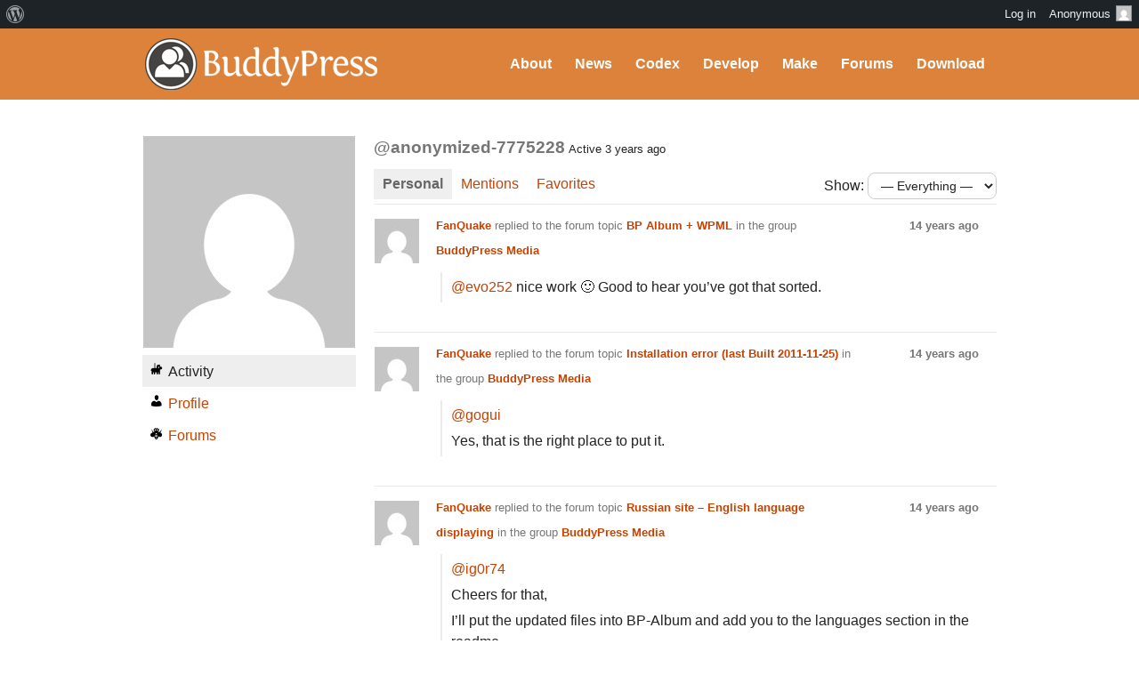

--- FILE ---
content_type: text/html; charset=UTF-8
request_url: https://buddypress.org/members/anonymized-7775228/?acpage=2&offset_lower=200829
body_size: 14535
content:
<!DOCTYPE html><html>

<head profile="http://gmpg.org/xfn/11">
	<title>Activity &middot; Anonymous User 7775228 &middot; BuddyPress.org</title>
	<meta name="viewport" content="width=device-width, initial-scale=1" />
	<meta http-equiv="Content-Type" content="text/html; charset=UTF-8" />
	<meta http-equiv="Content-Style-Type" content="text/css" />
	<meta name="distribution" content="global" />
	<meta name="robots" content="follow, all" />
	<meta name="language" content="en, sv" />
	<meta name="description" content="Fun &amp; flexible software for online communities, teams, and groups" />
	<meta name="keywords" content="wordpress buddypress bbpress community support forums" />

	<link rel="home" title="Home" href="https://buddypress.org" />
	<link rel="index" title="Index" href="https://buddypress.org/about/index/" />
	<link rel="contents" title="Contents" href="https://buddypress.org/about/contents/" />
	<link rel="search" title="Search" href="#searchform" />
	<link rel="glossary" title="Glossary" href="https://buddypress.org/about/glossary/" />
	<link rel="help" title="Help" href="https://buddypress.org/about/help/" />
	<link rel="first" title="First" href="" />
	<link rel="last" title="Last" href="" />
	<link rel="up" title="Top" href="#top" />
	<link rel="copyright" title="Copyright" href="https://buddypress.org/about/copyright/" />
	<link rel="author" title="Author" href="https://buddypress.org/about/author/" />

	<link rel="Shortcut Icon" href="https://buddypress.org" />
	<link rel="alternate" type="application/rss+xml" title="RSS 2.0" href="https://buddypress.org/feed/" />
	<link rel="alternate" type="text/xml" title="RSS .92" href="https://buddypress.org/feed/rss/" />
	<link rel="alternate" type="application/atom+xml" title="Atom 0.3" href="https://buddypress.org/feed/atom/" />
	<link rel='archives' title='September 2025' href='https://buddypress.org/2025/09/' />
	<link rel='archives' title='March 2025' href='https://buddypress.org/2025/03/' />
	<link rel='archives' title='November 2024' href='https://buddypress.org/2024/11/' />
	<link rel='archives' title='October 2024' href='https://buddypress.org/2024/10/' />
	<link rel='archives' title='September 2024' href='https://buddypress.org/2024/09/' />
	<link rel='archives' title='July 2024' href='https://buddypress.org/2024/07/' />
	<link rel='archives' title='June 2024' href='https://buddypress.org/2024/06/' />
	<link rel='archives' title='May 2024' href='https://buddypress.org/2024/05/' />
	<link rel='archives' title='March 2024' href='https://buddypress.org/2024/03/' />
	<link rel='archives' title='February 2024' href='https://buddypress.org/2024/02/' />
	<link rel='archives' title='January 2024' href='https://buddypress.org/2024/01/' />
	<link rel='archives' title='December 2023' href='https://buddypress.org/2023/12/' />
	<link rel='archives' title='November 2023' href='https://buddypress.org/2023/11/' />
	<link rel='archives' title='October 2023' href='https://buddypress.org/2023/10/' />
	<link rel='archives' title='September 2023' href='https://buddypress.org/2023/09/' />
	<link rel='archives' title='August 2023' href='https://buddypress.org/2023/08/' />
	<link rel='archives' title='July 2023' href='https://buddypress.org/2023/07/' />
	<link rel='archives' title='June 2023' href='https://buddypress.org/2023/06/' />
	<link rel='archives' title='May 2023' href='https://buddypress.org/2023/05/' />
	<link rel='archives' title='April 2023' href='https://buddypress.org/2023/04/' />
	<link rel='archives' title='March 2023' href='https://buddypress.org/2023/03/' />
	<link rel='archives' title='February 2023' href='https://buddypress.org/2023/02/' />
	<link rel='archives' title='January 2023' href='https://buddypress.org/2023/01/' />
	<link rel='archives' title='December 2022' href='https://buddypress.org/2022/12/' />
	<link rel='archives' title='November 2022' href='https://buddypress.org/2022/11/' />
	<link rel='archives' title='October 2022' href='https://buddypress.org/2022/10/' />
	<link rel='archives' title='September 2022' href='https://buddypress.org/2022/09/' />
	<link rel='archives' title='August 2022' href='https://buddypress.org/2022/08/' />
	<link rel='archives' title='June 2022' href='https://buddypress.org/2022/06/' />
	<link rel='archives' title='May 2022' href='https://buddypress.org/2022/05/' />
	<link rel='archives' title='April 2022' href='https://buddypress.org/2022/04/' />
	<link rel='archives' title='March 2022' href='https://buddypress.org/2022/03/' />
	<link rel='archives' title='February 2022' href='https://buddypress.org/2022/02/' />
	<link rel='archives' title='January 2022' href='https://buddypress.org/2022/01/' />
	<link rel='archives' title='December 2021' href='https://buddypress.org/2021/12/' />
	<link rel='archives' title='August 2021' href='https://buddypress.org/2021/08/' />
	<link rel='archives' title='July 2021' href='https://buddypress.org/2021/07/' />
	<link rel='archives' title='June 2021' href='https://buddypress.org/2021/06/' />
	<link rel='archives' title='May 2021' href='https://buddypress.org/2021/05/' />
	<link rel='archives' title='April 2021' href='https://buddypress.org/2021/04/' />
	<link rel='archives' title='March 2021' href='https://buddypress.org/2021/03/' />
	<link rel='archives' title='February 2021' href='https://buddypress.org/2021/02/' />
	<link rel='archives' title='December 2020' href='https://buddypress.org/2020/12/' />
	<link rel='archives' title='November 2020' href='https://buddypress.org/2020/11/' />
	<link rel='archives' title='October 2020' href='https://buddypress.org/2020/10/' />
	<link rel='archives' title='September 2020' href='https://buddypress.org/2020/09/' />
	<link rel='archives' title='August 2020' href='https://buddypress.org/2020/08/' />
	<link rel='archives' title='July 2020' href='https://buddypress.org/2020/07/' />
	<link rel='archives' title='June 2020' href='https://buddypress.org/2020/06/' />
	<link rel='archives' title='May 2020' href='https://buddypress.org/2020/05/' />
	<link rel='archives' title='April 2020' href='https://buddypress.org/2020/04/' />
	<link rel='archives' title='March 2020' href='https://buddypress.org/2020/03/' />
	<link rel='archives' title='January 2020' href='https://buddypress.org/2020/01/' />
	<link rel='archives' title='December 2019' href='https://buddypress.org/2019/12/' />
	<link rel='archives' title='November 2019' href='https://buddypress.org/2019/11/' />
	<link rel='archives' title='September 2019' href='https://buddypress.org/2019/09/' />
	<link rel='archives' title='August 2019' href='https://buddypress.org/2019/08/' />
	<link rel='archives' title='July 2019' href='https://buddypress.org/2019/07/' />
	<link rel='archives' title='April 2019' href='https://buddypress.org/2019/04/' />
	<link rel='archives' title='March 2019' href='https://buddypress.org/2019/03/' />
	<link rel='archives' title='February 2019' href='https://buddypress.org/2019/02/' />
	<link rel='archives' title='December 2018' href='https://buddypress.org/2018/12/' />
	<link rel='archives' title='November 2018' href='https://buddypress.org/2018/11/' />
	<link rel='archives' title='September 2018' href='https://buddypress.org/2018/09/' />
	<link rel='archives' title='June 2018' href='https://buddypress.org/2018/06/' />
	<link rel='archives' title='May 2018' href='https://buddypress.org/2018/05/' />
	<link rel='archives' title='April 2018' href='https://buddypress.org/2018/04/' />
	<link rel='archives' title='March 2018' href='https://buddypress.org/2018/03/' />
	<link rel='archives' title='January 2018' href='https://buddypress.org/2018/01/' />
	<link rel='archives' title='December 2017' href='https://buddypress.org/2017/12/' />
	<link rel='archives' title='November 2017' href='https://buddypress.org/2017/11/' />
	<link rel='archives' title='August 2017' href='https://buddypress.org/2017/08/' />
	<link rel='archives' title='July 2017' href='https://buddypress.org/2017/07/' />
	<link rel='archives' title='June 2017' href='https://buddypress.org/2017/06/' />
	<link rel='archives' title='May 2017' href='https://buddypress.org/2017/05/' />
	<link rel='archives' title='April 2017' href='https://buddypress.org/2017/04/' />
	<link rel='archives' title='March 2017' href='https://buddypress.org/2017/03/' />
	<link rel='archives' title='February 2017' href='https://buddypress.org/2017/02/' />
	<link rel='archives' title='January 2017' href='https://buddypress.org/2017/01/' />
	<link rel='archives' title='December 2016' href='https://buddypress.org/2016/12/' />
	<link rel='archives' title='November 2016' href='https://buddypress.org/2016/11/' />
	<link rel='archives' title='October 2016' href='https://buddypress.org/2016/10/' />
	<link rel='archives' title='September 2016' href='https://buddypress.org/2016/09/' />
	<link rel='archives' title='August 2016' href='https://buddypress.org/2016/08/' />
	<link rel='archives' title='June 2016' href='https://buddypress.org/2016/06/' />
	<link rel='archives' title='May 2016' href='https://buddypress.org/2016/05/' />
	<link rel='archives' title='April 2016' href='https://buddypress.org/2016/04/' />
	<link rel='archives' title='March 2016' href='https://buddypress.org/2016/03/' />
	<link rel='archives' title='February 2016' href='https://buddypress.org/2016/02/' />
	<link rel='archives' title='December 2015' href='https://buddypress.org/2015/12/' />
	<link rel='archives' title='November 2015' href='https://buddypress.org/2015/11/' />
	<link rel='archives' title='October 2015' href='https://buddypress.org/2015/10/' />
	<link rel='archives' title='August 2015' href='https://buddypress.org/2015/08/' />
	<link rel='archives' title='June 2015' href='https://buddypress.org/2015/06/' />
	<link rel='archives' title='May 2015' href='https://buddypress.org/2015/05/' />
	<link rel='archives' title='April 2015' href='https://buddypress.org/2015/04/' />
	<link rel='archives' title='March 2015' href='https://buddypress.org/2015/03/' />
	<link rel='archives' title='February 2015' href='https://buddypress.org/2015/02/' />
	<link rel='archives' title='January 2015' href='https://buddypress.org/2015/01/' />
	<link rel='archives' title='October 2014' href='https://buddypress.org/2014/10/' />
	<link rel='archives' title='September 2014' href='https://buddypress.org/2014/09/' />
	<link rel='archives' title='August 2014' href='https://buddypress.org/2014/08/' />
	<link rel='archives' title='May 2014' href='https://buddypress.org/2014/05/' />
	<link rel='archives' title='April 2014' href='https://buddypress.org/2014/04/' />
	<link rel='archives' title='March 2014' href='https://buddypress.org/2014/03/' />
	<link rel='archives' title='February 2014' href='https://buddypress.org/2014/02/' />
	<link rel='archives' title='January 2014' href='https://buddypress.org/2014/01/' />
	<link rel='archives' title='December 2013' href='https://buddypress.org/2013/12/' />
	<link rel='archives' title='November 2013' href='https://buddypress.org/2013/11/' />
	<link rel='archives' title='September 2013' href='https://buddypress.org/2013/09/' />
	<link rel='archives' title='August 2013' href='https://buddypress.org/2013/08/' />
	<link rel='archives' title='July 2013' href='https://buddypress.org/2013/07/' />
	<link rel='archives' title='June 2013' href='https://buddypress.org/2013/06/' />
	<link rel='archives' title='May 2013' href='https://buddypress.org/2013/05/' />
	<link rel='archives' title='April 2013' href='https://buddypress.org/2013/04/' />
	<link rel='archives' title='March 2013' href='https://buddypress.org/2013/03/' />
	<link rel='archives' title='February 2013' href='https://buddypress.org/2013/02/' />
	<link rel='archives' title='January 2013' href='https://buddypress.org/2013/01/' />
	<link rel='archives' title='December 2012' href='https://buddypress.org/2012/12/' />
	<link rel='archives' title='October 2012' href='https://buddypress.org/2012/10/' />
	<link rel='archives' title='September 2012' href='https://buddypress.org/2012/09/' />
	<link rel='archives' title='August 2012' href='https://buddypress.org/2012/08/' />
	<link rel='archives' title='July 2012' href='https://buddypress.org/2012/07/' />
	<link rel='archives' title='June 2012' href='https://buddypress.org/2012/06/' />
	<link rel='archives' title='May 2012' href='https://buddypress.org/2012/05/' />
	<link rel='archives' title='April 2012' href='https://buddypress.org/2012/04/' />
	<link rel='archives' title='March 2012' href='https://buddypress.org/2012/03/' />
	<link rel='archives' title='February 2012' href='https://buddypress.org/2012/02/' />
	<link rel='archives' title='January 2012' href='https://buddypress.org/2012/01/' />
	<link rel='archives' title='December 2011' href='https://buddypress.org/2011/12/' />
	<link rel='archives' title='October 2011' href='https://buddypress.org/2011/10/' />
	<link rel='archives' title='September 2011' href='https://buddypress.org/2011/09/' />
	<link rel='archives' title='August 2011' href='https://buddypress.org/2011/08/' />
	<link rel='archives' title='July 2011' href='https://buddypress.org/2011/07/' />
	<link rel='archives' title='May 2011' href='https://buddypress.org/2011/05/' />
	<link rel='archives' title='April 2011' href='https://buddypress.org/2011/04/' />
	<link rel='archives' title='February 2011' href='https://buddypress.org/2011/02/' />
	<link rel='archives' title='December 2010' href='https://buddypress.org/2010/12/' />
	<link rel='archives' title='October 2010' href='https://buddypress.org/2010/10/' />
	<link rel='archives' title='August 2010' href='https://buddypress.org/2010/08/' />
	<link rel='archives' title='July 2010' href='https://buddypress.org/2010/07/' />
	<link rel='archives' title='June 2010' href='https://buddypress.org/2010/06/' />
	<link rel='archives' title='May 2010' href='https://buddypress.org/2010/05/' />
	<link rel='archives' title='April 2010' href='https://buddypress.org/2010/04/' />
	<link rel='archives' title='March 2010' href='https://buddypress.org/2010/03/' />
	<link rel='archives' title='February 2010' href='https://buddypress.org/2010/02/' />
	<link rel='archives' title='January 2010' href='https://buddypress.org/2010/01/' />
	<link rel='archives' title='December 2009' href='https://buddypress.org/2009/12/' />
	<link rel='archives' title='November 2009' href='https://buddypress.org/2009/11/' />
	<link rel='archives' title='October 2009' href='https://buddypress.org/2009/10/' />
	<link rel='archives' title='September 2009' href='https://buddypress.org/2009/09/' />
	<link rel='archives' title='August 2009' href='https://buddypress.org/2009/08/' />
	<link rel='archives' title='July 2009' href='https://buddypress.org/2009/07/' />
	<link rel='archives' title='June 2009' href='https://buddypress.org/2009/06/' />
	<link rel='archives' title='May 2009' href='https://buddypress.org/2009/05/' />
	<link rel='archives' title='April 2009' href='https://buddypress.org/2009/04/' />
	<link rel='archives' title='March 2009' href='https://buddypress.org/2009/03/' />
	<link rel='archives' title='February 2009' href='https://buddypress.org/2009/02/' />
	<link rel='archives' title='January 2009' href='https://buddypress.org/2009/01/' />
	<link rel='archives' title='December 2008' href='https://buddypress.org/2008/12/' />
	<link rel='archives' title='November 2008' href='https://buddypress.org/2008/11/' />
	<link rel="pingback" href="https://buddypress.org/xmlrpc.php" />
		<meta name='robots' content='max-image-preview:large' />
<link rel='dns-prefetch' href='//www.googletagmanager.com' />
<link rel="alternate" title="oEmbed (JSON)" type="application/json+oembed" href="https://buddypress.org/wp-json/oembed/1.0/embed?url" />
<link rel="alternate" title="oEmbed (XML)" type="text/xml+oembed" href="https://buddypress.org/wp-json/oembed/1.0/embed?url&#038;format=xml" />
<script>(function(w,d,s,l,i){w[l]=w[l]||[];w[l].push({'gtm.start':
new Date().getTime(),event:'gtm.js'});var f=d.getElementsByTagName(s)[0],
j=d.createElement(s),dl=l!='dataLayer'?'&l='+l:'';j.async=true;j.src=
'https://www.googletagmanager.com/gtm.js?id='+i+dl;f.parentNode.insertBefore(j,f);
})(window,document,'script','dataLayer','GTM-P24PF4B');</script>
	<style id="wp-img-auto-sizes-contain-inline-css">
img:is([sizes=auto i],[sizes^="auto," i]){contain-intrinsic-size:3000px 1500px}
/*# sourceURL=wp-img-auto-sizes-contain-inline-css */
</style>
<link rel='stylesheet' id='dashicons-css' href='https://buddypress.org/wp-includes/css/dashicons.min.css?ver=7.0-alpha-61499' media='all' />
<link rel='stylesheet' id='admin-bar-css' href='https://buddypress.org/wp-includes/css/admin-bar.min.css?ver=7.0-alpha-61499' media='all' />
<style id="admin-bar-inline-css">

		@media screen { html { margin-top: 32px !important; } }
		@media screen and ( max-width: 782px ) { html { margin-top: 46px !important; } }
	
@media print { #wpadminbar { display:none; } }
/*# sourceURL=admin-bar-inline-css */
</style>
<style id="wp-emoji-styles-inline-css">

	img.wp-smiley, img.emoji {
		display: inline !important;
		border: none !important;
		box-shadow: none !important;
		height: 1em !important;
		width: 1em !important;
		margin: 0 0.07em !important;
		vertical-align: -0.1em !important;
		background: none !important;
		padding: 0 !important;
	}
/*# sourceURL=wp-emoji-styles-inline-css */
</style>
<link rel='stylesheet' id='wp-block-library-css' href='https://buddypress.org/wp-includes/css/dist/block-library/style.min.css?ver=7.0-alpha-61499' media='all' />
<style id="classic-theme-styles-inline-css">
/*! This file is auto-generated */
.wp-block-button__link{color:#fff;background-color:#32373c;border-radius:9999px;box-shadow:none;text-decoration:none;padding:calc(.667em + 2px) calc(1.333em + 2px);font-size:1.125em}.wp-block-file__button{background:#32373c;color:#fff;text-decoration:none}
/*# sourceURL=/wp-includes/css/classic-themes.min.css */
</style>
<style id="bp-login-form-style-inline-css">
.widget_bp_core_login_widget .bp-login-widget-user-avatar{float:left}.widget_bp_core_login_widget .bp-login-widget-user-links{margin-left:70px}#bp-login-widget-form label{display:block;font-weight:600;margin:15px 0 5px;width:auto}#bp-login-widget-form input[type=password],#bp-login-widget-form input[type=text]{background-color:#fafafa;border:1px solid #d6d6d6;border-radius:0;font:inherit;font-size:100%;padding:.5em;width:100%}#bp-login-widget-form .bp-login-widget-register-link,#bp-login-widget-form .login-submit{display:inline;width:-moz-fit-content;width:fit-content}#bp-login-widget-form .bp-login-widget-register-link{margin-left:1em}#bp-login-widget-form .bp-login-widget-register-link a{filter:invert(1)}#bp-login-widget-form .bp-login-widget-pwd-link{font-size:80%}

/*# sourceURL=https://buddypress.org/wp-content/plugins/buddypress/bp-core/blocks/login-form/index.css */
</style>
<style id="bp-member-style-inline-css">
[data-type="bp/member"] input.components-placeholder__input{border:1px solid #757575;border-radius:2px;flex:1 1 auto;padding:6px 8px}.bp-block-member{position:relative}.bp-block-member .member-content{display:flex}.bp-block-member .user-nicename{display:block}.bp-block-member .user-nicename a{border:none;color:currentColor;text-decoration:none}.bp-block-member .bp-profile-button{width:100%}.bp-block-member .bp-profile-button a.button{bottom:10px;display:inline-block;margin:18px 0 0;position:absolute;right:0}.bp-block-member.has-cover .item-header-avatar,.bp-block-member.has-cover .member-content,.bp-block-member.has-cover .member-description{z-index:2}.bp-block-member.has-cover .member-content,.bp-block-member.has-cover .member-description{padding-top:75px}.bp-block-member.has-cover .bp-member-cover-image{background-color:#c5c5c5;background-position:top;background-repeat:no-repeat;background-size:cover;border:0;display:block;height:150px;left:0;margin:0;padding:0;position:absolute;top:0;width:100%;z-index:1}.bp-block-member img.avatar{height:auto;width:auto}.bp-block-member.avatar-none .item-header-avatar{display:none}.bp-block-member.avatar-none.has-cover{min-height:200px}.bp-block-member.avatar-full{min-height:150px}.bp-block-member.avatar-full .item-header-avatar{width:180px}.bp-block-member.avatar-thumb .member-content{align-items:center;min-height:50px}.bp-block-member.avatar-thumb .item-header-avatar{width:70px}.bp-block-member.avatar-full.has-cover{min-height:300px}.bp-block-member.avatar-full.has-cover .item-header-avatar{width:200px}.bp-block-member.avatar-full.has-cover img.avatar{background:#fffc;border:2px solid #fff;margin-left:20px}.bp-block-member.avatar-thumb.has-cover .item-header-avatar{padding-top:75px}.entry .entry-content .bp-block-member .user-nicename a{border:none;color:currentColor;text-decoration:none}

/*# sourceURL=https://buddypress.org/wp-content/plugins/buddypress/bp-members/blocks/member/index.css */
</style>
<style id="bp-members-style-inline-css">
[data-type="bp/members"] .components-placeholder.is-appender{min-height:0}[data-type="bp/members"] .components-placeholder.is-appender .components-placeholder__label:empty{display:none}[data-type="bp/members"] .components-placeholder input.components-placeholder__input{border:1px solid #757575;border-radius:2px;flex:1 1 auto;padding:6px 8px}[data-type="bp/members"].avatar-none .member-description{width:calc(100% - 44px)}[data-type="bp/members"].avatar-full .member-description{width:calc(100% - 224px)}[data-type="bp/members"].avatar-thumb .member-description{width:calc(100% - 114px)}[data-type="bp/members"] .member-content{position:relative}[data-type="bp/members"] .member-content .is-right{position:absolute;right:2px;top:2px}[data-type="bp/members"] .columns-2 .member-content .member-description,[data-type="bp/members"] .columns-3 .member-content .member-description,[data-type="bp/members"] .columns-4 .member-content .member-description{padding-left:44px;width:calc(100% - 44px)}[data-type="bp/members"] .columns-3 .is-right{right:-10px}[data-type="bp/members"] .columns-4 .is-right{right:-50px}.bp-block-members.is-grid{display:flex;flex-wrap:wrap;padding:0}.bp-block-members.is-grid .member-content{margin:0 1.25em 1.25em 0;width:100%}@media(min-width:600px){.bp-block-members.columns-2 .member-content{width:calc(50% - .625em)}.bp-block-members.columns-2 .member-content:nth-child(2n){margin-right:0}.bp-block-members.columns-3 .member-content{width:calc(33.33333% - .83333em)}.bp-block-members.columns-3 .member-content:nth-child(3n){margin-right:0}.bp-block-members.columns-4 .member-content{width:calc(25% - .9375em)}.bp-block-members.columns-4 .member-content:nth-child(4n){margin-right:0}}.bp-block-members .member-content{display:flex;flex-direction:column;padding-bottom:1em;text-align:center}.bp-block-members .member-content .item-header-avatar,.bp-block-members .member-content .member-description{width:100%}.bp-block-members .member-content .item-header-avatar{margin:0 auto}.bp-block-members .member-content .item-header-avatar img.avatar{display:inline-block}@media(min-width:600px){.bp-block-members .member-content{flex-direction:row;text-align:left}.bp-block-members .member-content .item-header-avatar,.bp-block-members .member-content .member-description{width:auto}.bp-block-members .member-content .item-header-avatar{margin:0}}.bp-block-members .member-content .user-nicename{display:block}.bp-block-members .member-content .user-nicename a{border:none;color:currentColor;text-decoration:none}.bp-block-members .member-content time{color:#767676;display:block;font-size:80%}.bp-block-members.avatar-none .item-header-avatar{display:none}.bp-block-members.avatar-full{min-height:190px}.bp-block-members.avatar-full .item-header-avatar{width:180px}.bp-block-members.avatar-thumb .member-content{min-height:80px}.bp-block-members.avatar-thumb .item-header-avatar{width:70px}.bp-block-members.columns-2 .member-content,.bp-block-members.columns-3 .member-content,.bp-block-members.columns-4 .member-content{display:block;text-align:center}.bp-block-members.columns-2 .member-content .item-header-avatar,.bp-block-members.columns-3 .member-content .item-header-avatar,.bp-block-members.columns-4 .member-content .item-header-avatar{margin:0 auto}.bp-block-members img.avatar{height:auto;max-width:-moz-fit-content;max-width:fit-content;width:auto}.bp-block-members .member-content.has-activity{align-items:center}.bp-block-members .member-content.has-activity .item-header-avatar{padding-right:1em}.bp-block-members .member-content.has-activity .wp-block-quote{margin-bottom:0;text-align:left}.bp-block-members .member-content.has-activity .wp-block-quote cite a,.entry .entry-content .bp-block-members .user-nicename a{border:none;color:currentColor;text-decoration:none}

/*# sourceURL=https://buddypress.org/wp-content/plugins/buddypress/bp-members/blocks/members/index.css */
</style>
<style id="bp-dynamic-members-style-inline-css">
.bp-dynamic-block-container .item-options{font-size:.5em;margin:0 0 1em;padding:1em 0}.bp-dynamic-block-container .item-options a.selected{font-weight:600}.bp-dynamic-block-container ul.item-list{list-style:none;margin:1em 0;padding-left:0}.bp-dynamic-block-container ul.item-list li{margin-bottom:1em}.bp-dynamic-block-container ul.item-list li:after,.bp-dynamic-block-container ul.item-list li:before{content:" ";display:table}.bp-dynamic-block-container ul.item-list li:after{clear:both}.bp-dynamic-block-container ul.item-list li .item-avatar{float:left;width:60px}.bp-dynamic-block-container ul.item-list li .item{margin-left:70px}

/*# sourceURL=https://buddypress.org/wp-content/plugins/buddypress/bp-members/blocks/dynamic-members/index.css */
</style>
<style id="bp-online-members-style-inline-css">
.widget_bp_core_whos_online_widget .avatar-block,[data-type="bp/online-members"] .avatar-block{display:flex;flex-flow:row wrap}.widget_bp_core_whos_online_widget .avatar-block img,[data-type="bp/online-members"] .avatar-block img{margin:.5em}

/*# sourceURL=https://buddypress.org/wp-content/plugins/buddypress/bp-members/blocks/online-members/index.css */
</style>
<style id="bp-active-members-style-inline-css">
.widget_bp_core_recently_active_widget .avatar-block,[data-type="bp/active-members"] .avatar-block{display:flex;flex-flow:row wrap}.widget_bp_core_recently_active_widget .avatar-block img,[data-type="bp/active-members"] .avatar-block img{margin:.5em}

/*# sourceURL=https://buddypress.org/wp-content/plugins/buddypress/bp-members/blocks/active-members/index.css */
</style>
<style id="bp-latest-activities-style-inline-css">
.bp-latest-activities .components-flex.components-select-control select[multiple]{height:auto;padding:0 8px}.bp-latest-activities .components-flex.components-select-control select[multiple]+.components-input-control__suffix svg{display:none}.bp-latest-activities-block a,.entry .entry-content .bp-latest-activities-block a{border:none;text-decoration:none}.bp-latest-activities-block .activity-list.item-list blockquote{border:none;padding:0}.bp-latest-activities-block .activity-list.item-list blockquote .activity-item:not(.mini){box-shadow:1px 0 4px #00000026;padding:0 1em;position:relative}.bp-latest-activities-block .activity-list.item-list blockquote .activity-item:not(.mini):after,.bp-latest-activities-block .activity-list.item-list blockquote .activity-item:not(.mini):before{border-color:#0000;border-style:solid;content:"";display:block;height:0;left:15px;position:absolute;width:0}.bp-latest-activities-block .activity-list.item-list blockquote .activity-item:not(.mini):before{border-top-color:#00000026;border-width:9px;bottom:-18px;left:14px}.bp-latest-activities-block .activity-list.item-list blockquote .activity-item:not(.mini):after{border-top-color:#fff;border-width:8px;bottom:-16px}.bp-latest-activities-block .activity-list.item-list blockquote .activity-item.mini .avatar{display:inline-block;height:20px;margin-right:2px;vertical-align:middle;width:20px}.bp-latest-activities-block .activity-list.item-list footer{align-items:center;display:flex}.bp-latest-activities-block .activity-list.item-list footer img.avatar{border:none;display:inline-block;margin-right:.5em}.bp-latest-activities-block .activity-list.item-list footer .activity-time-since{font-size:90%}.bp-latest-activities-block .widget-error{border-left:4px solid #0b80a4;box-shadow:1px 0 4px #00000026}.bp-latest-activities-block .widget-error p{padding:0 1em}

/*# sourceURL=https://buddypress.org/wp-content/plugins/buddypress/bp-activity/blocks/latest-activities/index.css */
</style>
<style id="bp-recent-posts-style-inline-css">
.bp-recent-posts-block-container a{box-shadow:none;text-decoration:none}.bp-recent-posts-block-container ul.item-list{list-style:none;margin:10px 0}.bp-recent-posts-block-container ul.activity-list{padding:0}.bp-recent-posts-block-container ul.activity-list blockquote{margin:0 0 1.5em;overflow:visible;padding:0 0 .75em .75em}.bp-recent-posts-block-container ul.activity-list img{margin-bottom:.5em}.bp-recent-posts-block-container ul.activity-list li{border-bottom:1px solid #ccc;margin-bottom:1em}.bp-recent-posts-block-container ul.activity-list li .activity-header p{margin-bottom:.5em}.bp-recent-posts-block-container ul.activity-list li .activity-header p .time-since{color:#767676;font-size:80%;text-decoration:none}.bp-recent-posts-block-container ul.activity-list li:last-child{border-bottom:0}

/*# sourceURL=https://buddypress.org/wp-content/plugins/buddypress/bp-blogs/blocks/recent-posts/index.css */
</style>
<link rel='stylesheet' id='wp-components-css' href='https://buddypress.org/wp-includes/css/dist/components/style.min.css?ver=7.0-alpha-61499' media='all' />
<style id="global-styles-inline-css">
:root{--wp--preset--aspect-ratio--square: 1;--wp--preset--aspect-ratio--4-3: 4/3;--wp--preset--aspect-ratio--3-4: 3/4;--wp--preset--aspect-ratio--3-2: 3/2;--wp--preset--aspect-ratio--2-3: 2/3;--wp--preset--aspect-ratio--16-9: 16/9;--wp--preset--aspect-ratio--9-16: 9/16;--wp--preset--color--black: #000000;--wp--preset--color--cyan-bluish-gray: #abb8c3;--wp--preset--color--white: #ffffff;--wp--preset--color--pale-pink: #f78da7;--wp--preset--color--vivid-red: #cf2e2e;--wp--preset--color--luminous-vivid-orange: #ff6900;--wp--preset--color--luminous-vivid-amber: #fcb900;--wp--preset--color--light-green-cyan: #7bdcb5;--wp--preset--color--vivid-green-cyan: #00d084;--wp--preset--color--pale-cyan-blue: #8ed1fc;--wp--preset--color--vivid-cyan-blue: #0693e3;--wp--preset--color--vivid-purple: #9b51e0;--wp--preset--gradient--vivid-cyan-blue-to-vivid-purple: linear-gradient(135deg,rgb(6,147,227) 0%,rgb(155,81,224) 100%);--wp--preset--gradient--light-green-cyan-to-vivid-green-cyan: linear-gradient(135deg,rgb(122,220,180) 0%,rgb(0,208,130) 100%);--wp--preset--gradient--luminous-vivid-amber-to-luminous-vivid-orange: linear-gradient(135deg,rgb(252,185,0) 0%,rgb(255,105,0) 100%);--wp--preset--gradient--luminous-vivid-orange-to-vivid-red: linear-gradient(135deg,rgb(255,105,0) 0%,rgb(207,46,46) 100%);--wp--preset--gradient--very-light-gray-to-cyan-bluish-gray: linear-gradient(135deg,rgb(238,238,238) 0%,rgb(169,184,195) 100%);--wp--preset--gradient--cool-to-warm-spectrum: linear-gradient(135deg,rgb(74,234,220) 0%,rgb(151,120,209) 20%,rgb(207,42,186) 40%,rgb(238,44,130) 60%,rgb(251,105,98) 80%,rgb(254,248,76) 100%);--wp--preset--gradient--blush-light-purple: linear-gradient(135deg,rgb(255,206,236) 0%,rgb(152,150,240) 100%);--wp--preset--gradient--blush-bordeaux: linear-gradient(135deg,rgb(254,205,165) 0%,rgb(254,45,45) 50%,rgb(107,0,62) 100%);--wp--preset--gradient--luminous-dusk: linear-gradient(135deg,rgb(255,203,112) 0%,rgb(199,81,192) 50%,rgb(65,88,208) 100%);--wp--preset--gradient--pale-ocean: linear-gradient(135deg,rgb(255,245,203) 0%,rgb(182,227,212) 50%,rgb(51,167,181) 100%);--wp--preset--gradient--electric-grass: linear-gradient(135deg,rgb(202,248,128) 0%,rgb(113,206,126) 100%);--wp--preset--gradient--midnight: linear-gradient(135deg,rgb(2,3,129) 0%,rgb(40,116,252) 100%);--wp--preset--font-size--small: 13px;--wp--preset--font-size--medium: 20px;--wp--preset--font-size--large: 36px;--wp--preset--font-size--x-large: 42px;--wp--preset--spacing--20: 0.44rem;--wp--preset--spacing--30: 0.67rem;--wp--preset--spacing--40: 1rem;--wp--preset--spacing--50: 1.5rem;--wp--preset--spacing--60: 2.25rem;--wp--preset--spacing--70: 3.38rem;--wp--preset--spacing--80: 5.06rem;--wp--preset--shadow--natural: 6px 6px 9px rgba(0, 0, 0, 0.2);--wp--preset--shadow--deep: 12px 12px 50px rgba(0, 0, 0, 0.4);--wp--preset--shadow--sharp: 6px 6px 0px rgba(0, 0, 0, 0.2);--wp--preset--shadow--outlined: 6px 6px 0px -3px rgb(255, 255, 255), 6px 6px rgb(0, 0, 0);--wp--preset--shadow--crisp: 6px 6px 0px rgb(0, 0, 0);}:where(body) { margin: 0; }:where(.is-layout-flex){gap: 0.5em;}:where(.is-layout-grid){gap: 0.5em;}body .is-layout-flex{display: flex;}.is-layout-flex{flex-wrap: wrap;align-items: center;}.is-layout-flex > :is(*, div){margin: 0;}body .is-layout-grid{display: grid;}.is-layout-grid > :is(*, div){margin: 0;}body{padding-top: 0px;padding-right: 0px;padding-bottom: 0px;padding-left: 0px;}a:where(:not(.wp-element-button)){text-decoration: underline;}:root :where(.wp-element-button, .wp-block-button__link){background-color: #32373c;border-width: 0;color: #fff;font-family: inherit;font-size: inherit;font-style: inherit;font-weight: inherit;letter-spacing: inherit;line-height: inherit;padding-top: calc(0.667em + 2px);padding-right: calc(1.333em + 2px);padding-bottom: calc(0.667em + 2px);padding-left: calc(1.333em + 2px);text-decoration: none;text-transform: inherit;}.has-black-color{color: var(--wp--preset--color--black) !important;}.has-cyan-bluish-gray-color{color: var(--wp--preset--color--cyan-bluish-gray) !important;}.has-white-color{color: var(--wp--preset--color--white) !important;}.has-pale-pink-color{color: var(--wp--preset--color--pale-pink) !important;}.has-vivid-red-color{color: var(--wp--preset--color--vivid-red) !important;}.has-luminous-vivid-orange-color{color: var(--wp--preset--color--luminous-vivid-orange) !important;}.has-luminous-vivid-amber-color{color: var(--wp--preset--color--luminous-vivid-amber) !important;}.has-light-green-cyan-color{color: var(--wp--preset--color--light-green-cyan) !important;}.has-vivid-green-cyan-color{color: var(--wp--preset--color--vivid-green-cyan) !important;}.has-pale-cyan-blue-color{color: var(--wp--preset--color--pale-cyan-blue) !important;}.has-vivid-cyan-blue-color{color: var(--wp--preset--color--vivid-cyan-blue) !important;}.has-vivid-purple-color{color: var(--wp--preset--color--vivid-purple) !important;}.has-black-background-color{background-color: var(--wp--preset--color--black) !important;}.has-cyan-bluish-gray-background-color{background-color: var(--wp--preset--color--cyan-bluish-gray) !important;}.has-white-background-color{background-color: var(--wp--preset--color--white) !important;}.has-pale-pink-background-color{background-color: var(--wp--preset--color--pale-pink) !important;}.has-vivid-red-background-color{background-color: var(--wp--preset--color--vivid-red) !important;}.has-luminous-vivid-orange-background-color{background-color: var(--wp--preset--color--luminous-vivid-orange) !important;}.has-luminous-vivid-amber-background-color{background-color: var(--wp--preset--color--luminous-vivid-amber) !important;}.has-light-green-cyan-background-color{background-color: var(--wp--preset--color--light-green-cyan) !important;}.has-vivid-green-cyan-background-color{background-color: var(--wp--preset--color--vivid-green-cyan) !important;}.has-pale-cyan-blue-background-color{background-color: var(--wp--preset--color--pale-cyan-blue) !important;}.has-vivid-cyan-blue-background-color{background-color: var(--wp--preset--color--vivid-cyan-blue) !important;}.has-vivid-purple-background-color{background-color: var(--wp--preset--color--vivid-purple) !important;}.has-black-border-color{border-color: var(--wp--preset--color--black) !important;}.has-cyan-bluish-gray-border-color{border-color: var(--wp--preset--color--cyan-bluish-gray) !important;}.has-white-border-color{border-color: var(--wp--preset--color--white) !important;}.has-pale-pink-border-color{border-color: var(--wp--preset--color--pale-pink) !important;}.has-vivid-red-border-color{border-color: var(--wp--preset--color--vivid-red) !important;}.has-luminous-vivid-orange-border-color{border-color: var(--wp--preset--color--luminous-vivid-orange) !important;}.has-luminous-vivid-amber-border-color{border-color: var(--wp--preset--color--luminous-vivid-amber) !important;}.has-light-green-cyan-border-color{border-color: var(--wp--preset--color--light-green-cyan) !important;}.has-vivid-green-cyan-border-color{border-color: var(--wp--preset--color--vivid-green-cyan) !important;}.has-pale-cyan-blue-border-color{border-color: var(--wp--preset--color--pale-cyan-blue) !important;}.has-vivid-cyan-blue-border-color{border-color: var(--wp--preset--color--vivid-cyan-blue) !important;}.has-vivid-purple-border-color{border-color: var(--wp--preset--color--vivid-purple) !important;}.has-vivid-cyan-blue-to-vivid-purple-gradient-background{background: var(--wp--preset--gradient--vivid-cyan-blue-to-vivid-purple) !important;}.has-light-green-cyan-to-vivid-green-cyan-gradient-background{background: var(--wp--preset--gradient--light-green-cyan-to-vivid-green-cyan) !important;}.has-luminous-vivid-amber-to-luminous-vivid-orange-gradient-background{background: var(--wp--preset--gradient--luminous-vivid-amber-to-luminous-vivid-orange) !important;}.has-luminous-vivid-orange-to-vivid-red-gradient-background{background: var(--wp--preset--gradient--luminous-vivid-orange-to-vivid-red) !important;}.has-very-light-gray-to-cyan-bluish-gray-gradient-background{background: var(--wp--preset--gradient--very-light-gray-to-cyan-bluish-gray) !important;}.has-cool-to-warm-spectrum-gradient-background{background: var(--wp--preset--gradient--cool-to-warm-spectrum) !important;}.has-blush-light-purple-gradient-background{background: var(--wp--preset--gradient--blush-light-purple) !important;}.has-blush-bordeaux-gradient-background{background: var(--wp--preset--gradient--blush-bordeaux) !important;}.has-luminous-dusk-gradient-background{background: var(--wp--preset--gradient--luminous-dusk) !important;}.has-pale-ocean-gradient-background{background: var(--wp--preset--gradient--pale-ocean) !important;}.has-electric-grass-gradient-background{background: var(--wp--preset--gradient--electric-grass) !important;}.has-midnight-gradient-background{background: var(--wp--preset--gradient--midnight) !important;}.has-small-font-size{font-size: var(--wp--preset--font-size--small) !important;}.has-medium-font-size{font-size: var(--wp--preset--font-size--medium) !important;}.has-large-font-size{font-size: var(--wp--preset--font-size--large) !important;}.has-x-large-font-size{font-size: var(--wp--preset--font-size--x-large) !important;}
:where(.wp-block-post-template.is-layout-flex){gap: 1.25em;}:where(.wp-block-post-template.is-layout-grid){gap: 1.25em;}
:where(.wp-block-term-template.is-layout-flex){gap: 1.25em;}:where(.wp-block-term-template.is-layout-grid){gap: 1.25em;}
:where(.wp-block-columns.is-layout-flex){gap: 2em;}:where(.wp-block-columns.is-layout-grid){gap: 2em;}
:root :where(.wp-block-pullquote){font-size: 1.5em;line-height: 1.6;}
/*# sourceURL=global-styles-inline-css */
</style>
<link rel='stylesheet' id='bp-admin-bar-css' href='https://buddypress.org/wp-content/plugins/buddypress/bp-core/css/admin-bar.min.css?ver=14.4.0' media='all' />
<link rel='stylesheet' id='bp-tooltips-css' href='https://buddypress.org/wp-content/plugins/buddypress/bp-core/css/bp-tooltips.min.css?ver=14.4.0' media='all' />
<link rel='stylesheet' id='bp-legacy-css-css' href='https://buddypress.org/wp-content/plugins/buddypress/bp-templates/bp-legacy/css/buddypress.min.css?ver=14.4.0' media='screen' />
<link rel='stylesheet' id='bbp-default-css' href='https://buddypress.org/wp-content/plugins/bbpress/templates/default/css/bbpress.min.css?ver=2.7.0-alpha-2' media='all' />
<link rel='stylesheet' id='bb-base-css' href='https://buddypress.org/wp-content/themes/bb-base/style.css?ver=202508050001' media='screen' />
<link rel='stylesheet' id='bb-root-css' href='https://buddypress.org/wp-content/themes/bb-base/style-buddypress.css?ver=202508050001' media='screen' />
<link rel='stylesheet' id='bb-child-css' href='https://buddypress.org/wp-content/themes/buddypress-org/style.css?ver=202508050001' media='screen' />
<script id="jquery-core-js" src="https://buddypress.org/wp-includes/js/jquery/jquery.min.js?ver=3.7.1"></script>
<script id="jquery-migrate-js" src="https://buddypress.org/wp-includes/js/jquery/jquery-migrate.min.js?ver=3.4.1"></script>
<script id="bp-confirm-js-extra">
var BP_Confirm = {"are_you_sure":"Are you sure?"};
//# sourceURL=bp-confirm-js-extra
</script>
<script id="bp-confirm-js" src="https://buddypress.org/wp-content/plugins/buddypress/bp-core/js/confirm.min.js?ver=14.4.0"></script>
<script id="bp-jquery-query-js" src="https://buddypress.org/wp-content/plugins/buddypress/bp-core/js/jquery-query.min.js?ver=14.4.0"></script>
<script id="bp-jquery-cookie-js" src="https://buddypress.org/wp-content/plugins/buddypress/bp-core/js/vendor/jquery-cookie.min.js?ver=14.4.0"></script>
<script id="bp-jquery-scroll-to-js" src="https://buddypress.org/wp-content/plugins/buddypress/bp-core/js/vendor/jquery-scroll-to.min.js?ver=14.4.0"></script>
<script id="bp-legacy-js-js-extra">
var BP_DTheme = {"accepted":"Accepted","close":"Close","comments":"comments","leave_group_confirm":"Are you sure you want to leave this group?","mark_as_fav":"Favorite","my_favs":"My Favorites","rejected":"Rejected","remove_fav":"Remove Favorite","show_all":"Show all","show_all_comments":"Show all comments for this thread","show_x_comments":"Show all comments (%d)","unsaved_changes":"Your profile has unsaved changes. If you leave the page, the changes will be lost.","view":"View","store_filter_settings":""};
//# sourceURL=bp-legacy-js-js-extra
</script>
<script id="bp-legacy-js-js" src="https://buddypress.org/wp-content/plugins/buddypress/bp-templates/bp-legacy/js/buddypress.min.js?ver=14.4.0"></script>
<link rel="https://api.w.org/" href="https://buddypress.org/wp-json/" /><link rel="alternate" title="JSON" type="application/json" href="https://buddypress.org/wp-json/wp/v2/pages/0" /><link rel="EditURI" type="application/rsd+xml" title="RSD" href="https://buddypress.org/xmlrpc.php?rsd" />
<meta name="generator" content="WordPress 7.0-alpha-61499" />

	<script type="text/javascript">var ajaxurl = 'https://buddypress.org/wp-admin/admin-ajax.php';</script>

<!-- Stream WordPress user activity plugin v4.1.1 -->
	<link rel="alternate" type="application/rss+xml" title="BuddyPress.org | Anonymous User 7775228 | Activity RSS Feed" href="https://buddypress.org/members/anonymized-7775228/activity/feed/" />
	
	<link rel="alternate" type="application/rss+xml" title="BuddyPress.org | Site Wide Activity RSS Feed" href="https://buddypress.org/updates/feed/" />

<link rel='canonical' href='https://buddypress.org/members/anonymized-7775228/' />
<link rel="icon" href="https://buddypress.org/wp-content/uploads/1/2016/06/cropped-disc-1-32x32.png" sizes="32x32" />
<link rel="icon" href="https://buddypress.org/wp-content/uploads/1/2016/06/cropped-disc-1-192x192.png" sizes="192x192" />
<link rel="apple-touch-icon" href="https://buddypress.org/wp-content/uploads/1/2016/06/cropped-disc-1-180x180.png" />
<meta name="msapplication-TileImage" content="https://buddypress.org/wp-content/uploads/1/2016/06/cropped-disc-1-270x270.png" />
</head>

<body id="top" class="activity bp-user my-activity just-me buddypress bp-legacy wp-singular page-template-default page page-id-0 page-parent admin-bar no-customize-support wp-theme-bb-base wp-child-theme-buddypress-org">

	<dl id="accessibility">
		<dt>Skip to:</dt>
		<dd><a href="#content" title="Skip to content">Content</a></dd>
		<dd><a href="#pages" title="Skip to pages">Pages</a></dd>
		<dd><a href="#categories" title="Skip to categories">Categories</a></dd>
		<dd><a href="#search" title="Skip to search">Search</a></dd>
		<dd class="separator"><a href="#top" title="Skip to top">Top</a></dd>
		<dd><a href="#bottom" title="Skip to bottom">Bottom</a></dd>
	</dl>
	<hr class="hidden" />

	<div id="header">
		<div id="header-inner">
			<div id="nav">
	<a href="#" id="bb-menu-icon"></a>
	<ul id="bb-nav" class="menu">
		<li class="menu-item">
			<a href="https://buddypress.org/about/">
				About			</a>
		</li>
		<li class="menu-item">
			<a href="https://buddypress.org/blog/">
				News			</a>
		</li>
		<li class="menu-item">
			<a href="https://codex.buddypress.org/">
				Codex			</a>
		</li>
		<li class="menu-item">
			<a href="https://developer.buddypress.org">
				Develop			</a>
		</li>
		<li class="menu-item">
			<a href="https://buddypress.trac.wordpress.org">
				Make			</a>
		</li>
		<li class="menu-item">
			<a href="https://buddypress.org/support/">
				Forums			</a>
		</li>
		<li class="menu-item ">
			<a href="https://buddypress.org/download/">
				Download			</a>
		</li>
	</ul>
</div>
			<h1><a href="https://buddypress.org">BuddyPress.org</a></h1>
		</div>
	</div>
	<hr class="hidden" />


	<div id="main">
		<div class="content">

	<div id="buddypress-community">
		<div id="buddypress">

	
	<div id="item-header" role="complementary">

		

<div id="item-header-content">

	<span class="user-nicename">@anonymized-7775228</span>
	<span class="activity">Active 3 years ago</span>

	
</div><!-- #item-header-content -->



	</div><!-- #item-header -->

	<div id="item-body">

		
<div class="item-list-tabs no-ajax" id="subnav" aria-label="Member secondary navigation" role="navigation">
	<ul>

		<li id="just-me-personal-li"  class="current selected"><a id="just-me" href="https://buddypress.org/members/anonymized-7775228/activity/just-me/">Personal</a></li><li id="activity-mentions-personal-li" ><a id="activity-mentions" href="https://buddypress.org/members/anonymized-7775228/activity/mentions/">Mentions</a></li><li id="activity-favs-personal-li" ><a id="activity-favs" href="https://buddypress.org/members/anonymized-7775228/activity/favorites/">Favorites</a></li>
		<li id="activity-filter-select" class="last">
			<label for="activity-filter-by">Show:</label>
			<select id="activity-filter-by">
				<option value="-1">&mdash; Everything &mdash;</option>

				<option value="activity_update">Updates</option>
<option value="new_blog">New Sites</option>
<option value="new_blog_post">Posts</option>
<option value="new_blog_comment">Comments</option>
<option value="bbp_topic_create">Topics</option>
<option value="bbp_reply_create">Replies</option>

				
			</select>
		</li>
	</ul>
</div><!-- .item-list-tabs -->



<div class="activity" aria-live="polite" aria-atomic="true" aria-relevant="all">

	

	
		<ul id="activity-stream" class="activity-list item-list">

	
	
		
<li class="groups new_forum_post activity-item" id="activity-189955">
	<div class="activity-avatar">
		<a href="https://buddypress.org/members/anonymized-7775228/">

			<img decoding="async" loading="lazy" src="//www.gravatar.com/avatar/f73851f06147cb2d5890d7047c482f7b?s=50&#038;r=g&#038;d=mm" class="avatar user-7775228-avatar avatar-50 photo" width="50" height="50" alt="Profile picture of Anonymous User 7775228" />
		</a>
	</div>

	<div class="activity-content">

		<div class="activity-header">

			<p><a href="https://buddypress.org/community/members/fanquake/">FanQuake</a> replied to the forum topic <a href="https://buddypress.org/community/groups/bp-album/forum/topic/bp-album-wpml/">BP Album + WPML</a> in the group <a href="https://buddypress.org/community/groups/bp-album/">BuddyPress Media</a> <a href="https://buddypress.org/community/groups/bp-album/forum/topic/bp-album-wpml/#post-116716" class="view activity-time-since bp-tooltip" data-bp-tooltip="View Discussion"><span class="time-since" data-livestamp="2011-12-03T11:25:02+0000">14 years, 1 month ago</span></a></p>

		</div>

		
			<div class="activity-inner">

				<p><a href="https://buddypress.org/community/members/evo252/" rel="nofollow ugc"></a><a href="https://buddypress.org/community/members/evo252/" rel="nofollow ugc">@evo252</a> nice work 🙂 Good to hear you&#8217;ve got that sorted. </p>

			</div>

		
		
		<div class="activity-meta">

			
			
		</div>

	</div>

	
	
	
</li>


	
		
<li class="groups new_forum_post activity-item" id="activity-189890">
	<div class="activity-avatar">
		<a href="https://buddypress.org/members/anonymized-7775228/">

			<img decoding="async" loading="lazy" src="//www.gravatar.com/avatar/f73851f06147cb2d5890d7047c482f7b?s=50&#038;r=g&#038;d=mm" class="avatar user-7775228-avatar avatar-50 photo" width="50" height="50" alt="Profile picture of Anonymous User 7775228" />
		</a>
	</div>

	<div class="activity-content">

		<div class="activity-header">

			<p><a href="https://buddypress.org/community/members/fanquake/">FanQuake</a> replied to the forum topic <a href="https://buddypress.org/community/groups/bp-album/forum/topic/installation-error-last-built-2011-11-25/">Installation error (last Built 2011-11-25)</a> in the group <a href="https://buddypress.org/community/groups/bp-album/">BuddyPress Media</a> <a href="https://buddypress.org/community/groups/bp-album/forum/topic/installation-error-last-built-2011-11-25/#post-116540" class="view activity-time-since bp-tooltip" data-bp-tooltip="View Discussion"><span class="time-since" data-livestamp="2011-12-01T00:01:04+0000">14 years, 1 month ago</span></a></p>

		</div>

		
			<div class="activity-inner">

				<p><a href="https://buddypress.org/community/members/gogui/" rel="nofollow ugc"></a><a href="https://buddypress.org/community/members/gogui/" rel="nofollow ugc">@gogui</a> </p>
<p>Yes, that is the right place to put it.</p>

			</div>

		
		
		<div class="activity-meta">

			
			
		</div>

	</div>

	
	
	
</li>


	
		
<li class="groups new_forum_post activity-item" id="activity-189443">
	<div class="activity-avatar">
		<a href="https://buddypress.org/members/anonymized-7775228/">

			<img decoding="async" loading="lazy" src="//www.gravatar.com/avatar/f73851f06147cb2d5890d7047c482f7b?s=50&#038;r=g&#038;d=mm" class="avatar user-7775228-avatar avatar-50 photo" width="50" height="50" alt="Profile picture of Anonymous User 7775228" />
		</a>
	</div>

	<div class="activity-content">

		<div class="activity-header">

			<p><a href="https://buddypress.org/community/members/fanquake/">FanQuake</a> replied to the forum topic <a href="https://buddypress.org/community/groups/bp-album/forum/topic/russian-site-%e2%80%93-english-language-displaying">Russian site – English language displaying</a> in the group <a href="https://buddypress.org/community/groups/bp-album/">BuddyPress Media</a> <a href="https://buddypress.org/community/groups/bp-album/forum/topic/russian-site-%e2%80%93-english-language-displaying/#post-115212" class="view activity-time-since bp-tooltip" data-bp-tooltip="View Discussion"><span class="time-since" data-livestamp="2011-11-14T14:21:13+0000">14 years, 2 months ago</span></a></p>

		</div>

		
			<div class="activity-inner">

				<p><a href="https://buddypress.org/community/members/ig0r74/" rel="nofollow ugc"></a><a href="https://buddypress.org/community/members/ig0r74/" rel="nofollow ugc">@ig0r74</a> </p>
<p>Cheers for that, </p>
<p>I&#8217;ll put the updated files into BP-Album and add you to the languages section in the readme.</p>

			</div>

		
		
		<div class="activity-meta">

			
			
		</div>

	</div>

	
	
	
</li>


	
		
<li class="groups new_forum_post activity-item" id="activity-189185">
	<div class="activity-avatar">
		<a href="https://buddypress.org/members/anonymized-7775228/">

			<img decoding="async" loading="lazy" src="//www.gravatar.com/avatar/f73851f06147cb2d5890d7047c482f7b?s=50&#038;r=g&#038;d=mm" class="avatar user-7775228-avatar avatar-50 photo" width="50" height="50" alt="Profile picture of Anonymous User 7775228" />
		</a>
	</div>

	<div class="activity-content">

		<div class="activity-header">

			<p><a href="https://buddypress.org/community/members/fanquake/">FanQuake</a> replied to the forum topic <a href="https://buddypress.org/community/groups/bp-album/forum/topic/russian-site-%e2%80%93-english-language-displaying/">Russian site – English language displaying</a> in the group <a href="https://buddypress.org/community/groups/bp-album/">BuddyPress Media</a> <a href="https://buddypress.org/community/groups/bp-album/forum/topic/russian-site-%e2%80%93-english-language-displaying/#post-114207" class="view activity-time-since bp-tooltip" data-bp-tooltip="View Discussion"><span class="time-since" data-livestamp="2011-11-02T08:19:49+0000">14 years, 2 months ago</span></a></p>

		</div>

		
			<div class="activity-inner">

				<p><a href="https://buddypress.org/community/members/ig0r74/" rel="nofollow ugc"></a><a href="https://buddypress.org/community/members/ig0r74/" rel="nofollow ugc">@ig0r74</a> </p>
<p>I&#8217;ve posted a new POT file to our downloads list.</p>
<p><a href="http://code.google.com/p/buddypress-media/downloads/list" rel="nofollow ugc">http://code.google.com/p/buddypress-media/downloads/list</a></p>
<p>Thanks</p>
<p>Fanquake</p>

			</div>

		
		
		<div class="activity-meta">

			
			
		</div>

	</div>

	
	
	
</li>


	
		
<li class="groups new_forum_post activity-item" id="activity-186501">
	<div class="activity-avatar">
		<a href="https://buddypress.org/members/anonymized-7775228/">

			<img decoding="async" loading="lazy" src="//www.gravatar.com/avatar/f73851f06147cb2d5890d7047c482f7b?s=50&#038;r=g&#038;d=mm" class="avatar user-7775228-avatar avatar-50 photo" width="50" height="50" alt="Profile picture of Anonymous User 7775228" />
		</a>
	</div>

	<div class="activity-content">

		<div class="activity-header">

			<p><a href="https://buddypress.org/community/members/fanquake/">FanQuake</a> replied to the forum topic <a href="https://buddypress.org/community/groups/bp-album/forum/topic/which-nightly-build-is-the-beta-version/">Which Nightly build is the beta version.</a> in the group <a href="https://buddypress.org/community/groups/bp-album/">BuddyPress Media</a> <a href="https://buddypress.org/community/groups/bp-album/forum/topic/which-nightly-build-is-the-beta-version/#post-112420" class="view activity-time-since bp-tooltip" data-bp-tooltip="View Discussion"><span class="time-since" data-livestamp="2011-10-14T02:13:42+0000">14 years, 3 months ago</span></a></p>

		</div>

		
			<div class="activity-inner">

				<p>Hi mate,</p>
<p>You&#8217;ll notice that most of the nightly builds have a release date in the file name, so whenever you looking for the latest build, look for the one with the most recent date. The build named [&hellip;]</p>

			</div>

		
		
		<div class="activity-meta">

			
			
		</div>

	</div>

	
	
	
</li>


	
		
<li class="groups new_forum_post activity-item" id="activity-183437">
	<div class="activity-avatar">
		<a href="https://buddypress.org/members/anonymized-7775228/">

			<img decoding="async" loading="lazy" src="//www.gravatar.com/avatar/f73851f06147cb2d5890d7047c482f7b?s=50&#038;r=g&#038;d=mm" class="avatar user-7775228-avatar avatar-50 photo" width="50" height="50" alt="Profile picture of Anonymous User 7775228" />
		</a>
	</div>

	<div class="activity-content">

		<div class="activity-header">

			<p><a href="https://buddypress.org/community/members/fanquake/">FanQuake</a> replied to the forum topic <a href="https://buddypress.org/community/groups/bp-album/forum/topic/bp-media-php-version-issues/">BP-Media PHP Version issues</a> in the group <a href="https://buddypress.org/community/groups/bp-album/">BuddyPress Media</a> <a href="https://buddypress.org/community/groups/bp-album/forum/topic/bp-media-php-version-issues/#post-110717" class="view activity-time-since bp-tooltip" data-bp-tooltip="View Discussion"><span class="time-since" data-livestamp="2011-10-01T05:16:33+0000">14 years, 3 months ago</span></a></p>

		</div>

		
			<div class="activity-inner">

				<p><a href="https://buddypress.org/community/members/core212/" rel="nofollow ugc"></a><a href="https://buddypress.org/community/members/core212/" rel="nofollow ugc">@core212</a> I&#8217;m guessing you&#8217;ve got WP_DEBUG on? You should turn that off if you want to check out the plugin, because there are allot of debug messages at the moment.</p>

			</div>

		
		
		<div class="activity-meta">

			
			
		</div>

	</div>

	
	
	
</li>


	
		
<li class="groups new_forum_post activity-item" id="activity-183432">
	<div class="activity-avatar">
		<a href="https://buddypress.org/members/anonymized-7775228/">

			<img decoding="async" loading="lazy" src="//www.gravatar.com/avatar/f73851f06147cb2d5890d7047c482f7b?s=50&#038;r=g&#038;d=mm" class="avatar user-7775228-avatar avatar-50 photo" width="50" height="50" alt="Profile picture of Anonymous User 7775228" />
		</a>
	</div>

	<div class="activity-content">

		<div class="activity-header">

			<p><a href="https://buddypress.org/community/members/fanquake/">FanQuake</a> replied to the forum topic <a href="https://buddypress.org/community/groups/bp-album/forum/topic/bp-media-php-version-issues/">BP-Media PHP Version issues</a> in the group <a href="https://buddypress.org/community/groups/bp-album/">BuddyPress Media</a> <a href="https://buddypress.org/community/groups/bp-album/forum/topic/bp-media-php-version-issues/#post-110712" class="view activity-time-since bp-tooltip" data-bp-tooltip="View Discussion"><span class="time-since" data-livestamp="2011-10-01T04:16:56+0000">14 years, 3 months ago</span></a></p>

		</div>

		
			<div class="activity-inner">

				<p><a href="https://buddypress.org/community/members/core212/" rel="nofollow ugc"></a><a href="https://buddypress.org/community/members/core212/" rel="nofollow ugc">@core212</a> Ok, that was my bad, must have changed something back when I uploaded the second build. I&#8217;ve updated the one on the download page again, and it will work this time. Sorry about that&#8230; </p>

			</div>

		
		
		<div class="activity-meta">

			
			
		</div>

	</div>

	
	
	
</li>


	
		
<li class="groups new_forum_post activity-item" id="activity-183422">
	<div class="activity-avatar">
		<a href="https://buddypress.org/members/anonymized-7775228/">

			<img decoding="async" loading="lazy" src="//www.gravatar.com/avatar/f73851f06147cb2d5890d7047c482f7b?s=50&#038;r=g&#038;d=mm" class="avatar user-7775228-avatar avatar-50 photo" width="50" height="50" alt="Profile picture of Anonymous User 7775228" />
		</a>
	</div>

	<div class="activity-content">

		<div class="activity-header">

			<p><a href="https://buddypress.org/community/members/fanquake/">FanQuake</a> replied to the forum topic <a href="https://buddypress.org/community/groups/bp-album/forum/topic/bp-media-php-version-issues/">BP-Media PHP Version issues</a> in the group <a href="https://buddypress.org/community/groups/bp-album/">BuddyPress Media</a> <a href="https://buddypress.org/community/groups/bp-album/forum/topic/bp-media-php-version-issues/#post-110702" class="view activity-time-since bp-tooltip" data-bp-tooltip="View Discussion"><span class="time-since" data-livestamp="2011-10-01T02:35:32+0000">14 years, 3 months ago</span></a></p>

		</div>

		
			<div class="activity-inner">

				<p><a href="https://buddypress.org/community/members/core212/" rel="nofollow ugc"></a><a href="https://buddypress.org/community/members/core212/" rel="nofollow ugc">@core212</a> I&#8217;ve updated the version on the download page, so re download and try it out. Should be fixed now.</p>

			</div>

		
		
		<div class="activity-meta">

			
			
		</div>

	</div>

	
	
	
</li>


	
		
<li class="groups new_forum_post activity-item" id="activity-183404">
	<div class="activity-avatar">
		<a href="https://buddypress.org/members/anonymized-7775228/">

			<img decoding="async" loading="lazy" src="//www.gravatar.com/avatar/f73851f06147cb2d5890d7047c482f7b?s=50&#038;r=g&#038;d=mm" class="avatar user-7775228-avatar avatar-50 photo" width="50" height="50" alt="Profile picture of Anonymous User 7775228" />
		</a>
	</div>

	<div class="activity-content">

		<div class="activity-header">

			<p><a href="https://buddypress.org/community/members/fanquake/">FanQuake</a> replied to the forum topic <a href="https://buddypress.org/community/groups/bp-album/forum/topic/bp-media-php-version-issues/">BP-Media PHP Version issues</a> in the group <a href="https://buddypress.org/community/groups/bp-album/">BuddyPress Media</a> <a href="https://buddypress.org/community/groups/bp-album/forum/topic/bp-media-php-version-issues/#post-110686" class="view activity-time-since bp-tooltip" data-bp-tooltip="View Discussion"><span class="time-since" data-livestamp="2011-09-30T23:13:53+0000">14 years, 3 months ago</span></a></p>

		</div>

		
			<div class="activity-inner">

				<p><a href="https://buddypress.org/community/members/core212/" rel="nofollow ugc"></a><a href="https://buddypress.org/community/members/core212/" rel="nofollow ugc">@core212</a> Check out out downloads page <a href="http://code.google.com/p/buddypress-media/downloads/list" rel="nofollow ugc">http://code.google.com/p/buddypress-media/downloads/list</a> 🙂</p>

			</div>

		
		
		<div class="activity-meta">

			
			
		</div>

	</div>

	
	
	
</li>


	
		
<li class="groups new_forum_post activity-item" id="activity-183310">
	<div class="activity-avatar">
		<a href="https://buddypress.org/members/anonymized-7775228/">

			<img decoding="async" loading="lazy" src="//www.gravatar.com/avatar/f73851f06147cb2d5890d7047c482f7b?s=50&#038;r=g&#038;d=mm" class="avatar user-7775228-avatar avatar-50 photo" width="50" height="50" alt="Profile picture of Anonymous User 7775228" />
		</a>
	</div>

	<div class="activity-content">

		<div class="activity-header">

			<p><a href="https://buddypress.org/community/members/fanquake/">FanQuake</a> replied to the forum topic <a href="https://buddypress.org/community/groups/bp-album/forum/topic/bp-media-php-version-issues/">BP-Media PHP Version issues</a> in the group <a href="https://buddypress.org/community/groups/bp-album/">BuddyPress Media</a> <a href="https://buddypress.org/community/groups/bp-album/forum/topic/bp-media-php-version-issues/#post-110616" class="view activity-time-since bp-tooltip" data-bp-tooltip="View Discussion"><span class="time-since" data-livestamp="2011-09-30T13:52:16+0000">14 years, 3 months ago</span></a></p>

		</div>

		
			<div class="activity-inner">

				<p><a href="https://buddypress.org/community/members/core212/" rel="nofollow ugc"></a><a href="https://buddypress.org/community/members/core212/" rel="nofollow ugc">@core212</a> </p>
<p>What version of PHP are you running exactly? I should be able to package up a nightly that will work with 5.2 and post it to our downloads page. </p>

			</div>

		
		
		<div class="activity-meta">

			
			
		</div>

	</div>

	
	
	
</li>


	
		
<li class="groups activity_update activity-item" id="activity-182227">
	<div class="activity-avatar">
		<a href="https://buddypress.org/members/anonymized-7775228/">

			<img decoding="async" loading="lazy" src="//www.gravatar.com/avatar/f73851f06147cb2d5890d7047c482f7b?s=50&#038;r=g&#038;d=mm" class="avatar user-7775228-avatar avatar-50 photo" width="50" height="50" alt="Profile picture of Anonymous User 7775228" />
		</a>
	</div>

	<div class="activity-content">

		<div class="activity-header">

			<p><a href="https://buddypress.org/community/members/fanquake/">FanQuake</a> posted an update in the group <a href="https://buddypress.org/community/groups/bp-album/">BuddyPress Media</a> <a href="https://buddypress.org/updates/p/182227/" class="view activity-time-since bp-tooltip" data-bp-tooltip="View Discussion"><span class="time-since" data-livestamp="2011-09-25T00:07:34+0000">14 years, 4 months ago</span></a></p>

		</div>

		
			<div class="activity-inner">

				<p>Translation Team</p>
<p>The new .pot file for BP-Album 0.1.8.11 has been posted to our Google code downloads </p>
<p>page:  <a href="http://code.google.com/p/buddypress-media/downloads/list" rel="nofollow ugc">http://code.google.com/p/buddypress-media/downloads/list</a> </p>
<p>and to the </p>
<p>pivotal tracker: <a href="https://www.pivotaltracker.com/story/show/18737401" rel="nofollow ugc">https://www.pivotaltracker.com/story/show/18737401</a> </p>
<p>Once you have translated it, please post your translation to the correct tracker item 🙂</p>

			</div>

		
		
		<div class="activity-meta">

			
			
		</div>

	</div>

	
	
		<div class="activity-comments">

			
			
		</div>

	
	
</li>


	
		
<li class="groups new_forum_post activity-item" id="activity-180357">
	<div class="activity-avatar">
		<a href="https://buddypress.org/members/anonymized-7775228/">

			<img decoding="async" loading="lazy" src="//www.gravatar.com/avatar/f73851f06147cb2d5890d7047c482f7b?s=50&#038;r=g&#038;d=mm" class="avatar user-7775228-avatar avatar-50 photo" width="50" height="50" alt="Profile picture of Anonymous User 7775228" />
		</a>
	</div>

	<div class="activity-content">

		<div class="activity-header">

			<p><a href="https://buddypress.org/community/members/fanquake/">FanQuake</a> replied to the forum topic <a href="https://buddypress.org/community/groups/bp-album/forum/topic/thumbnails-all-link-to-same-image-image-ownership-not-working/">Thumbnails all link to same image, image ownership not working.</a> in the group <a href="https://buddypress.org/community/groups/bp-album/">BuddyPress Media</a> <a href="https://buddypress.org/community/groups/bp-album/forum/topic/thumbnails-all-link-to-same-image-image-ownership-not-working/#post-108747" class="view activity-time-since bp-tooltip" data-bp-tooltip="View Discussion"><span class="time-since" data-livestamp="2011-09-15T10:07:34+0000">14 years, 4 months ago</span></a></p>

		</div>

		
			<div class="activity-inner">

				<p><a href="https://buddypress.org/community/members/grafiikdesign/" rel="nofollow ugc"></a><a href="https://buddypress.org/community/members/grafiikdesign/" rel="nofollow ugc">@grafiikdesign</a> Did you wipe you database tables after deleting the Google code version, before installing the WP.org version?</p>
<p>And could you possibly send me the code that you are using for your global media [&hellip;]</p>

			</div>

		
		
		<div class="activity-meta">

			
			
		</div>

	</div>

	
	
	
</li>


	
		
<li class="groups new_forum_post activity-item" id="activity-180339">
	<div class="activity-avatar">
		<a href="https://buddypress.org/members/anonymized-7775228/">

			<img decoding="async" loading="lazy" src="//www.gravatar.com/avatar/f73851f06147cb2d5890d7047c482f7b?s=50&#038;r=g&#038;d=mm" class="avatar user-7775228-avatar avatar-50 photo" width="50" height="50" alt="Profile picture of Anonymous User 7775228" />
		</a>
	</div>

	<div class="activity-content">

		<div class="activity-header">

			<p><a href="https://buddypress.org/community/members/fanquake/">FanQuake</a> replied to the forum topic <a href="https://buddypress.org/community/groups/bp-album/forum/topic/thumbnails-all-link-to-same-image-image-ownership-not-working/">Thumbnails all link to same image, image ownership not working.</a> in the group <a href="https://buddypress.org/community/groups/bp-album/">BuddyPress Media</a> <a href="https://buddypress.org/community/groups/bp-album/forum/topic/thumbnails-all-link-to-same-image-image-ownership-not-working/#post-108739" class="view activity-time-since bp-tooltip" data-bp-tooltip="View Discussion"><span class="time-since" data-livestamp="2011-09-15T07:59:00+0000">14 years, 4 months ago</span></a></p>

		</div>

		
			<div class="activity-inner">

				<p><a href="https://buddypress.org/community/members/grafiikdesign/" rel="nofollow ugc"></a><a href="https://buddypress.org/community/members/grafiikdesign/" rel="nofollow ugc">@grafiikdesign</a> What version of BP-Album are you using? Did you download it from WordPress.org/install it through the wp-plugins menu? Or did you download it from our google code page?</p>

			</div>

		
		
		<div class="activity-meta">

			
			
		</div>

	</div>

	
	
	
</li>


	
		
<li class="groups new_forum_post activity-item" id="activity-180338">
	<div class="activity-avatar">
		<a href="https://buddypress.org/members/anonymized-7775228/">

			<img decoding="async" loading="lazy" src="//www.gravatar.com/avatar/f73851f06147cb2d5890d7047c482f7b?s=50&#038;r=g&#038;d=mm" class="avatar user-7775228-avatar avatar-50 photo" width="50" height="50" alt="Profile picture of Anonymous User 7775228" />
		</a>
	</div>

	<div class="activity-content">

		<div class="activity-header">

			<p><a href="https://buddypress.org/community/members/fanquake/">FanQuake</a> replied to the forum topic <a href="https://buddypress.org/community/groups/bp-album/forum/topic/bravo-for-the-bp-media-team/">Bravo for the BP Media Team!</a> in the group <a href="https://buddypress.org/community/groups/bp-album/">BuddyPress Media</a> <a href="https://buddypress.org/community/groups/bp-album/forum/topic/bravo-for-the-bp-media-team/#post-108738" class="view activity-time-since bp-tooltip" data-bp-tooltip="View Discussion"><span class="time-since" data-livestamp="2011-09-15T07:53:44+0000">14 years, 4 months ago</span></a></p>

		</div>

		
			<div class="activity-inner">

				<p>Dude, its users like you that make us do what we do 🙂</p>

			</div>

		
		
		<div class="activity-meta">

			
			
		</div>

	</div>

	
	
	
</li>


	
		
<li class="bbpress bbp_topic_create activity-item" id="activity-177387">
	<div class="activity-avatar">
		<a href="https://buddypress.org/members/anonymized-7775228/">

			<img decoding="async" loading="lazy" src="//www.gravatar.com/avatar/f73851f06147cb2d5890d7047c482f7b?s=50&#038;r=g&#038;d=mm" class="avatar user-7775228-avatar avatar-50 photo" width="50" height="50" alt="Profile picture of Anonymous User 7775228" />
		</a>
	</div>

	<div class="activity-content">

		<div class="activity-header">

			<p><a href="https://buddypress.org/members/anonymized-7775228/">Anonymous User 7775228</a> started the topic <a href="https://buddypress.org/support/topic/cannot-create-group-edit-profile-add-as-friend-or-post-to-wire/">Cannot create group, edit profile, add as friend or post to wire</a> in the forum <a href="https://buddypress.org/support/topic/suggested-change-in-welcome-widget/">suggested change in welcome widget</a> <a href="https://codex.buddypress.org/team/topic/august-31-2011-codex-team-created/#post-2708" class="view activity-time-since bp-tooltip" data-bp-tooltip="View Discussion"><span class="time-since" data-livestamp="2011-09-03T05:00:04+0000">14 years, 4 months ago</span></a></p>

		</div>

		
			<div class="activity-inner">

				<p>Fanqauke checking in, bringing the awesomeness from down under.</p>

			</div>

		
		
		<div class="activity-meta">

			
			
		</div>

	</div>

	
	
	
</li>


	
		
<li class="groups new_forum_post activity-item" id="activity-177091">
	<div class="activity-avatar">
		<a href="https://buddypress.org/members/anonymized-7775228/">

			<img decoding="async" loading="lazy" src="//www.gravatar.com/avatar/f73851f06147cb2d5890d7047c482f7b?s=50&#038;r=g&#038;d=mm" class="avatar user-7775228-avatar avatar-50 photo" width="50" height="50" alt="Profile picture of Anonymous User 7775228" />
		</a>
	</div>

	<div class="activity-content">

		<div class="activity-header">

			<p><a href="https://buddypress.org/community/members/fanquake/">FanQuake</a> replied to the forum topic <a href="https://buddypress.org/community/groups/bp-album/forum/topic/fatal-error-occured-while-tryning-to-delete-a-user-1/">Fatal error occured while tryning to delete a user</a> in the group <a href="https://buddypress.org/community/groups/bp-album/">BuddyPress Media</a> <a href="https://buddypress.org/community/groups/bp-album/forum/topic/fatal-error-occured-while-tryning-to-delete-a-user-1/?topic_page=2#post-107681" class="view activity-time-since bp-tooltip" data-bp-tooltip="View Discussion"><span class="time-since" data-livestamp="2011-08-31T13:02:27+0000">14 years, 4 months ago</span></a></p>

		</div>

		
			<div class="activity-inner">

				<p><a href="https://buddypress.org/community/members/arielle81/" rel="nofollow ugc"></a><a href="https://buddypress.org/community/members/arielle81/" rel="nofollow ugc">@arielle81</a> <a href="https://buddypress.org/community/members/jfmetcalf1/" rel="nofollow ugc"></a><a href="https://buddypress.org/community/members/jfmetcalf1/" rel="nofollow ugc">@jfmetcalf1</a><br />
This bug is fixed in the next release 🙂</p>

			</div>

		
		
		<div class="activity-meta">

			
			
		</div>

	</div>

	
	
	
</li>


	
		
<li class="groups new_forum_post activity-item" id="activity-176761">
	<div class="activity-avatar">
		<a href="https://buddypress.org/members/anonymized-7775228/">

			<img decoding="async" loading="lazy" src="//www.gravatar.com/avatar/f73851f06147cb2d5890d7047c482f7b?s=50&#038;r=g&#038;d=mm" class="avatar user-7775228-avatar avatar-50 photo" width="50" height="50" alt="Profile picture of Anonymous User 7775228" />
		</a>
	</div>

	<div class="activity-content">

		<div class="activity-header">

			<p><a href="https://buddypress.org/community/members/fanquake/">Fanquake</a> replied to the forum topic <a href="https://buddypress.org/community/groups/bp-album/forum/topic/cannot-turn-off-content-type-validation">cannot turn off content type validation</a> in the group <a href="https://buddypress.org/community/groups/bp-album/">BuddyPress Media</a> <a href="https://buddypress.org/community/groups/bp-album/forum/topic/cannot-turn-off-content-type-validation/#post-107484" class="view activity-time-since bp-tooltip" data-bp-tooltip="View Discussion"><span class="time-since" data-livestamp="2011-08-28T03:28:54+0000">14 years, 5 months ago</span></a></p>

		</div>

		
			<div class="activity-inner">

				<p><a href="https://buddypress.org/community/members/vizslah/" rel="nofollow ugc"></a><a href="https://buddypress.org/community/members/vizslah/" rel="nofollow ugc">@vizslah</a> <a href="https://buddypress.org/community/members/intermike/" rel="nofollow ugc"></a><a href="https://buddypress.org/community/members/intermike/" rel="nofollow ugc">@InterMike</a></p>
<p>We just posted a new nightly build, head over to our Google code page and check it out.. <a href="http://code.google.com/p/buddypress-media/downloads/list" rel="nofollow ugc">http://code.google.com/p/buddypress-media/downloads/list</a></p>

			</div>

		
		
		<div class="activity-meta">

			
			
		</div>

	</div>

	
	
	
</li>


	
		
<li class="groups activity_update activity-item" id="activity-176760">
	<div class="activity-avatar">
		<a href="https://buddypress.org/members/anonymized-7775228/">

			<img decoding="async" loading="lazy" src="//www.gravatar.com/avatar/f73851f06147cb2d5890d7047c482f7b?s=50&#038;r=g&#038;d=mm" class="avatar user-7775228-avatar avatar-50 photo" width="50" height="50" alt="Profile picture of Anonymous User 7775228" />
		</a>
	</div>

	<div class="activity-content">

		<div class="activity-header">

			<p><a href="https://buddypress.org/community/members/fanquake/">FanQuake</a> posted an update in the group <a href="https://buddypress.org/community/groups/bp-album/">BuddyPress Media</a> <a href="https://buddypress.org/updates/p/176760/" class="view activity-time-since bp-tooltip" data-bp-tooltip="View Discussion"><span class="time-since" data-livestamp="2011-08-28T03:28:07+0000">14 years, 5 months ago</span></a></p>

		</div>

		
			<div class="activity-inner">

				<p>We just posted a new nightly build, head over to our Google code page and check it out! <a href="http://code.google.com/p/buddypress-media/downloads/list" rel="nofollow ugc">http://code.google.com/p/buddypress-media/downloads/list</a></p>

			</div>

		
		
		<div class="activity-meta">

			
			
		</div>

	</div>

	
	
		<div class="activity-comments">

			
			
		</div>

	
	
</li>


	
		
<li class="groups activity_update activity-item" id="activity-175459">
	<div class="activity-avatar">
		<a href="https://buddypress.org/members/anonymized-7775228/">

			<img decoding="async" loading="lazy" src="//www.gravatar.com/avatar/f73851f06147cb2d5890d7047c482f7b?s=50&#038;r=g&#038;d=mm" class="avatar user-7775228-avatar avatar-50 photo" width="50" height="50" alt="Profile picture of Anonymous User 7775228" />
		</a>
	</div>

	<div class="activity-content">

		<div class="activity-header">

			<p><a href="https://buddypress.org/community/members/fanquake/">FanQuake</a> posted an update in the group <a href="https://buddypress.org/community/groups/bp-album/">BuddyPress Media</a> <a href="https://buddypress.org/updates/p/175459/" class="view activity-time-since bp-tooltip" data-bp-tooltip="View Discussion"><span class="time-since" data-livestamp="2011-08-24T13:12:07+0000">14 years, 5 months ago</span></a></p>

		</div>

		
			<div class="activity-inner">

				<p>The latest BP-Album BETA is available from our Google code site -&gt; <a href="http://code.google.com/p/buddypress-media/downloads/list" rel="nofollow ugc">http://code.google.com/p/buddypress-media/downloads/list</a>.. Compatibility with BP 1.5 has been added, as well as a fix to an uploading problem some users were having.</p>

			</div>

		
		
		<div class="activity-meta">

			
			
		</div>

	</div>

	
	
		<div class="activity-comments">

			
			
		</div>

	
	
</li>


	
		
<li class="groups new_forum_post activity-item" id="activity-175456">
	<div class="activity-avatar">
		<a href="https://buddypress.org/members/anonymized-7775228/">

			<img decoding="async" loading="lazy" src="//www.gravatar.com/avatar/f73851f06147cb2d5890d7047c482f7b?s=50&#038;r=g&#038;d=mm" class="avatar user-7775228-avatar avatar-50 photo" width="50" height="50" alt="Profile picture of Anonymous User 7775228" />
		</a>
	</div>

	<div class="activity-content">

		<div class="activity-header">

			<p><a href="https://buddypress.org/community/members/fanquake/">FanQuake</a> replied to the forum topic <a href="https://buddypress.org/community/groups/bp-album/forum/topic/uploading-any-media/"> uploading any media</a> in the group <a href="https://buddypress.org/community/groups/bp-album/">BuddyPress Media</a> <a href="https://buddypress.org/community/groups/bp-album/forum/topic/uploading-any-media/#post-107230" class="view activity-time-since bp-tooltip" data-bp-tooltip="View Discussion"><span class="time-since" data-livestamp="2011-08-24T10:48:26+0000">14 years, 5 months ago</span></a></p>

		</div>

		
			<div class="activity-inner">

				<p> W&#8217;ill be posting a new nightly build of BuddyPress Media in the next couple of days, so keep an eye on our download page -&gt; <a href="http://code.google.com/p/buddypress-media/downloads/list" rel="nofollow ugc">http://code.google.com/p/buddypress-media/downloads/list</a> 🙂</p>

			</div>

		
		
		<div class="activity-meta">

			
			
		</div>

	</div>

	
	
	
</li>


	
	
		<li class="load-more">
			<a href="https://buddypress.org/members/anonymized-7775228/?acpage=3&#038;offset_lower=200829">Load More</a>
		</li>

	
	
		</ul>

	



	<form action="" name="activity-loop-form" id="activity-loop-form" method="post">

		<input type="hidden" id="_wpnonce_activity_filter" name="_wpnonce_activity_filter" value="b1b57c6bf8" /><input type="hidden" name="_wp_http_referer" value="/members/anonymized-7775228/?acpage=2&#038;offset_lower=200829" />
	</form>


</div><!-- .activity -->


	</div><!-- #item-body -->

	
</div><!-- #buddypress -->
	</div>

</div>

<div class="sidebar">

	
		
			<div id="item-header-avatar">
				<a href="https://buddypress.org/members/anonymized-7775228/">

					<img loading="lazy" src="//www.gravatar.com/avatar/f73851f06147cb2d5890d7047c482f7b?s=238&#038;r=g&#038;d=mm" class="avatar user-7775228-avatar avatar-238 photo" width="238" height="238" alt="Profile picture of Anonymous User 7775228" />
				</a>
			</div><!-- #item-header-avatar -->

			<div class="menu-bp-container"><ul id="menu-bp" class="menu"><li id="activity-personal-li" class="menu-parent current-menu-parent"><a href="https://buddypress.org/members/anonymized-7775228/activity/">Activity</a></li>
<li id="xprofile-personal-li" class="menu-parent"><a href="https://buddypress.org/members/anonymized-7775228/profile/">Profile</a></li>
<li id="blogs-personal-li" class="menu-parent"><a href="https://buddypress.org/members/anonymized-7775228/blogs/">Sites <span class="count">1</span></a></li>
<li id="forums-personal-li" class="menu-parent"><a href="https://buddypress.org/members/anonymized-7775228/forums/">Forums</a></li>
</ul></div>
		
	
</div>
			</div>
		</div>
		<hr class="hidden" />

		<div id="footer"><div id="footer-inner">
			<div class="links">
				<p>
					<a href="https://wordpress.org">WordPress.org</a>
					<a href="https://bbpress.org">bbPress.org</a>
					<a href="https://buddypress.org">BuddyPress.org</a>
					<a href="https://ma.tt">Matt</a>
					<a href="https://buddypress.org/feed/">Blog RSS</a>
				</p>
			</div>
			<div class="details">
				<p>
					<a href="https://buddypress.org/about/gpl/">GPL</a>
					<a href="https://buddypress.org/contact/">Contact Us</a>
					<a href="https://wordpress.org/about/privacy/">Privacy</a>
					<a href="https://buddypress.org/terms/">Terms of Service</a>
					<a href="https://x.com/buddypressdev">X</a>
				</p>
			</div>
		</div></div>
		<script type="speculationrules">
{"prefetch":[{"source":"document","where":{"and":[{"href_matches":"/*"},{"not":{"href_matches":["/wp-*.php","/wp-admin/*","/wp-content/uploads/1/*","/wp-content/*","/wp-content/plugins/*","/wp-content/themes/buddypress-org/*","/wp-content/themes/bb-base/*","/*\\?(.+)"]}},{"not":{"selector_matches":"a[rel~=\"nofollow\"]"}},{"not":{"selector_matches":".no-prefetch, .no-prefetch a"}}]},"eagerness":"conservative"}]}
</script>

<script type="text/javascript" id="bbp-swap-no-js-body-class">
	document.body.className = document.body.className.replace( 'bbp-no-js', 'bbp-js' );
</script>

<script id="hoverintent-js-js" src="https://buddypress.org/wp-includes/js/hoverintent-js.min.js?ver=2.2.1"></script>
<script id="admin-bar-js" src="https://buddypress.org/wp-includes/js/admin-bar.min.js?ver=7.0-alpha-61499"></script>
<script id="moment-js" src="https://buddypress.org/wp-includes/js/dist/vendor/moment.min.js?ver=2.30.1"></script>
<script id="moment-js-after">
moment.updateLocale( 'en_US', {"months":["January","February","March","April","May","June","July","August","September","October","November","December"],"monthsShort":["Jan","Feb","Mar","Apr","May","Jun","Jul","Aug","Sep","Oct","Nov","Dec"],"weekdays":["Sunday","Monday","Tuesday","Wednesday","Thursday","Friday","Saturday"],"weekdaysShort":["Sun","Mon","Tue","Wed","Thu","Fri","Sat"],"week":{"dow":1},"longDateFormat":{"LT":"g:i a","LTS":null,"L":null,"LL":"F j, Y","LLL":"F j, Y g:i a","LLLL":null}} );
moment.updateLocale( 'en_US', {"relativeTime":{"future":"in %s","past":"%s ago","s":"a few seconds","m":"a minute","mm":"%d minutes","h":"an hour","hh":"%d hours","d":"a day","dd":"%d days","M":"a month","MM":"%d months","y":"a year","yy":"%d years"}} );
//# sourceURL=moment-js-after
</script>
<script id="bp-livestamp-js" src="https://buddypress.org/wp-content/plugins/buddypress/bp-core/js/vendor/livestamp.min.js?ver=14.4.0"></script>
<script id="wp-emoji-settings" type="application/json">
{"baseUrl":"https://s.w.org/images/core/emoji/17.0.2/72x72/","ext":".png","svgUrl":"https://s.w.org/images/core/emoji/17.0.2/svg/","svgExt":".svg","source":{"concatemoji":"https://buddypress.org/wp-includes/js/wp-emoji-release.min.js?ver=7.0-alpha-61499"}}
</script>
<script type="module">
/*! This file is auto-generated */
const a=JSON.parse(document.getElementById("wp-emoji-settings").textContent),o=(window._wpemojiSettings=a,"wpEmojiSettingsSupports"),s=["flag","emoji"];function i(e){try{var t={supportTests:e,timestamp:(new Date).valueOf()};sessionStorage.setItem(o,JSON.stringify(t))}catch(e){}}function c(e,t,n){e.clearRect(0,0,e.canvas.width,e.canvas.height),e.fillText(t,0,0);t=new Uint32Array(e.getImageData(0,0,e.canvas.width,e.canvas.height).data);e.clearRect(0,0,e.canvas.width,e.canvas.height),e.fillText(n,0,0);const a=new Uint32Array(e.getImageData(0,0,e.canvas.width,e.canvas.height).data);return t.every((e,t)=>e===a[t])}function p(e,t){e.clearRect(0,0,e.canvas.width,e.canvas.height),e.fillText(t,0,0);var n=e.getImageData(16,16,1,1);for(let e=0;e<n.data.length;e++)if(0!==n.data[e])return!1;return!0}function u(e,t,n,a){switch(t){case"flag":return n(e,"\ud83c\udff3\ufe0f\u200d\u26a7\ufe0f","\ud83c\udff3\ufe0f\u200b\u26a7\ufe0f")?!1:!n(e,"\ud83c\udde8\ud83c\uddf6","\ud83c\udde8\u200b\ud83c\uddf6")&&!n(e,"\ud83c\udff4\udb40\udc67\udb40\udc62\udb40\udc65\udb40\udc6e\udb40\udc67\udb40\udc7f","\ud83c\udff4\u200b\udb40\udc67\u200b\udb40\udc62\u200b\udb40\udc65\u200b\udb40\udc6e\u200b\udb40\udc67\u200b\udb40\udc7f");case"emoji":return!a(e,"\ud83e\u1fac8")}return!1}function f(e,t,n,a){let r;const o=(r="undefined"!=typeof WorkerGlobalScope&&self instanceof WorkerGlobalScope?new OffscreenCanvas(300,150):document.createElement("canvas")).getContext("2d",{willReadFrequently:!0}),s=(o.textBaseline="top",o.font="600 32px Arial",{});return e.forEach(e=>{s[e]=t(o,e,n,a)}),s}function r(e){var t=document.createElement("script");t.src=e,t.defer=!0,document.head.appendChild(t)}a.supports={everything:!0,everythingExceptFlag:!0},new Promise(t=>{let n=function(){try{var e=JSON.parse(sessionStorage.getItem(o));if("object"==typeof e&&"number"==typeof e.timestamp&&(new Date).valueOf()<e.timestamp+604800&&"object"==typeof e.supportTests)return e.supportTests}catch(e){}return null}();if(!n){if("undefined"!=typeof Worker&&"undefined"!=typeof OffscreenCanvas&&"undefined"!=typeof URL&&URL.createObjectURL&&"undefined"!=typeof Blob)try{var e="postMessage("+f.toString()+"("+[JSON.stringify(s),u.toString(),c.toString(),p.toString()].join(",")+"));",a=new Blob([e],{type:"text/javascript"});const r=new Worker(URL.createObjectURL(a),{name:"wpTestEmojiSupports"});return void(r.onmessage=e=>{i(n=e.data),r.terminate(),t(n)})}catch(e){}i(n=f(s,u,c,p))}t(n)}).then(e=>{for(const n in e)a.supports[n]=e[n],a.supports.everything=a.supports.everything&&a.supports[n],"flag"!==n&&(a.supports.everythingExceptFlag=a.supports.everythingExceptFlag&&a.supports[n]);var t;a.supports.everythingExceptFlag=a.supports.everythingExceptFlag&&!a.supports.flag,a.supports.everything||((t=a.source||{}).concatemoji?r(t.concatemoji):t.wpemoji&&t.twemoji&&(r(t.twemoji),r(t.wpemoji)))});
//# sourceURL=https://buddypress.org/wp-includes/js/wp-emoji-loader.min.js
</script>
		<div id="wpadminbar" class="nojq nojs">
							<a class="screen-reader-shortcut" href="#wp-toolbar" tabindex="1">Skip to toolbar</a>
						<div class="quicklinks" id="wp-toolbar" role="navigation" aria-label="Toolbar">
				<ul role='menu' id='wp-admin-bar-root-default' class="ab-top-menu"><li role='group' id='wp-admin-bar-wp-logo' class="menupop"><a class='ab-item' role="menuitem" aria-expanded="false" href='https://wordpress.org' title='WordPress.org'><span class="ab-icon"></span></a><div class="ab-sub-wrapper"><ul role='menu' id='wp-admin-bar-wp-logo-default' class="ab-submenu"><li role='group' id='wp-admin-bar-wordpress' class="menupop"><a class='ab-item' role="menuitem" aria-expanded="false" href='https://wordpress.org'><span class="wp-admin-bar-arrow" aria-hidden="true"></span>WordPress.org</a><div class="ab-sub-wrapper"><ul role='menu' id='wp-admin-bar-wordpress-default' class="ab-submenu"><li role='group' id='wp-admin-bar-wp-about'><a class='ab-item' role="menuitem" href='https://wordpress.org/about/'>About WordPress</a></li><li role='group' id='wp-admin-bar-wp-documentation'><a class='ab-item' role="menuitem" href='https://codex.wordpress.org/'>Documentation</a></li><li role='group' id='wp-admin-bar-wp-support-forums'><a class='ab-item' role="menuitem" href='https://wordpress.org/support/'>Support Forums</a></li><li role='group' id='wp-admin-bar-wp-feedback'><a class='ab-item' role="menuitem" href='https://wordpress.org/support/forum/requests-and-feedback'>Feedback</a></li></ul><ul role='menu' id='wp-admin-bar-wp-developer' class="ab-sub-secondary ab-submenu"><li role='group' id='wp-admin-bar-wp-trac'><a class='ab-item' role="menuitem" href='https://core.trac.wordpress.org'>Developer Trac</a></li><li role='group' id='wp-admin-bar-wp-dev-blog'><a class='ab-item' role="menuitem" href='https://make.wordpress.org'>Developer Blog</a></li></ul></div></li><li role='group' id='wp-admin-bar-bbpress' class="menupop"><a class='ab-item' role="menuitem" aria-expanded="false" href='https://bbpress.org'><span class="wp-admin-bar-arrow" aria-hidden="true"></span>bbPress.org</a><div class="ab-sub-wrapper"><ul role='menu' id='wp-admin-bar-bbpress-default' class="ab-submenu"><li role='group' id='wp-admin-bar-bbp-about-alt'><a class='ab-item' role="menuitem" href='https://bbpress.org/about/'>About bbPress</a></li><li role='group' id='wp-admin-bar-bbp-documentation'><a class='ab-item' role="menuitem" href='https://codex.bbpress.org/'>Documentation</a></li><li role='group' id='wp-admin-bar-bbp-support-forums'><a class='ab-item' role="menuitem" href='https://bbpress.org/forums/'>Support Forums</a></li><li role='group' id='wp-admin-bar-bbp-feedback'><a class='ab-item' role="menuitem" href='https://bbpress.org/forums/forum/requests-and-feedback'>Feedback</a></li></ul><ul role='menu' id='wp-admin-bar-bbp-developer' class="ab-sub-secondary ab-submenu"><li role='group' id='wp-admin-bar-bbp-trac'><a class='ab-item' role="menuitem" href='https://bbpress.trac.wordpress.org'>Developer Trac</a></li><li role='group' id='wp-admin-bar-bbp-dev-blog'><a class='ab-item' role="menuitem" href='https://bbpdevel.wordpress.com'>Developer Blog</a></li></ul></div></li><li role='group' id='wp-admin-bar-buddypress' class="menupop"><a class='ab-item' role="menuitem" aria-expanded="false" href='https://buddypress.org'><span class="wp-admin-bar-arrow" aria-hidden="true"></span>BuddyPress.org</a><div class="ab-sub-wrapper"><ul role='menu' id='wp-admin-bar-buddypress-default' class="ab-submenu"><li role='group' id='wp-admin-bar-bp-about-alt'><a class='ab-item' role="menuitem" href='https://buddypress.org/about/'>About BuddyPress</a></li><li role='group' id='wp-admin-bar-bp-documentation'><a class='ab-item' role="menuitem" href='https://codex.buddypress.org/'>Documentation</a></li><li role='group' id='wp-admin-bar-bp-support-forums'><a class='ab-item' role="menuitem" href='https://buddypress.org/support/'>Support Forums</a></li><li role='group' id='wp-admin-bar-bp-feedback'><a class='ab-item' role="menuitem" href='https://buddypress.org/support/forum/feedback/'>Feedback</a></li></ul><ul role='menu' id='wp-admin-bar-bp-developer' class="ab-sub-secondary ab-submenu"><li role='group' id='wp-admin-bar-bp-trac'><a class='ab-item' role="menuitem" href='https://buddypress.trac.wordpress.org'>Developer Trac</a></li><li role='group' id='wp-admin-bar-bp-dev-blog'><a class='ab-item' role="menuitem" href='https://bpdevel.wordpress.com'>Developer Blog</a></li></ul></div></li></ul></div></li></ul><ul role='menu' id='wp-admin-bar-top-secondary' class="ab-top-secondary ab-top-menu"><li role='group' id='wp-admin-bar-bp-login'><a class='ab-item' role="menuitem" href='https://login.wordpress.org/?from=buddypress.org&#038;redirect_to=https%3A%2F%2Fbuddypress.org%2Fmembers%2Fanonymized-7775228%2F%3Facpage%3D2%26offset_lower%3D200829&#038;locale=en_US'>Log in</a></li><li role='group' id='wp-admin-bar-my-account' class="menupop with-avatar"><a class='ab-item' role="menuitem" aria-expanded="false" href='https://login.wordpress.org/?from=buddypress.org&#038;redirect_to=https%3A%2F%2Fbuddypress.org%2Fmembers%2Fanonymized-7775228%2F%3Facpage%3D2%26offset_lower%3D200829&#038;locale=en_US' title='My Account'>Anonymous<img alt='' src='https://secure.gravatar.com/avatar/?s=16&#038;d=mm&#038;r=g' srcset='https://secure.gravatar.com/avatar/?s=32&#038;d=mm&#038;r=g 2x' class='avatar avatar-16 photo avatar-default' height='16' width='16' loading='lazy' decoding='async'/></a><div class="ab-sub-wrapper"><ul role='menu' id='wp-admin-bar-user-actions' class="ab-submenu"><li role='group' id='wp-admin-bar-user-info'><a class='ab-item' tabindex="-1" role="menuitem" href='https://login.wordpress.org/?from=buddypress.org&#038;redirect_to=https%3A%2F%2Fbuddypress.org%2Fmembers%2Fanonymized-7775228%2F%3Facpage%3D2%26offset_lower%3D200829&#038;locale=en_US'><img alt='' src='https://secure.gravatar.com/avatar/?s=64&#038;d=mm&#038;r=g' srcset='https://secure.gravatar.com/avatar/?s=128&#038;d=mm&#038;r=g 2x' class='avatar avatar-64 photo avatar-default' height='64' width='64' loading='lazy' decoding='async'/><span class="display-name">Anonymous</span><span class="username">Not Logged In</span></a></li><li role='group' id='wp-admin-bar-register'><a class='ab-item' role="menuitem" href='https://login.wordpress.org/register?locale=en_US'>Register</a></li><li role='group' id='wp-admin-bar-login'><a class='ab-item' role="menuitem" href='https://login.wordpress.org/?from=buddypress.org&#038;redirect_to=https%3A%2F%2Fbuddypress.org%2Fmembers%2Fanonymized-7775228%2F%3Facpage%3D2%26offset_lower%3D200829&#038;locale=en_US'>Log In</a></li></ul></div></li></ul>			</div>
		</div>

			</body>
</html>
